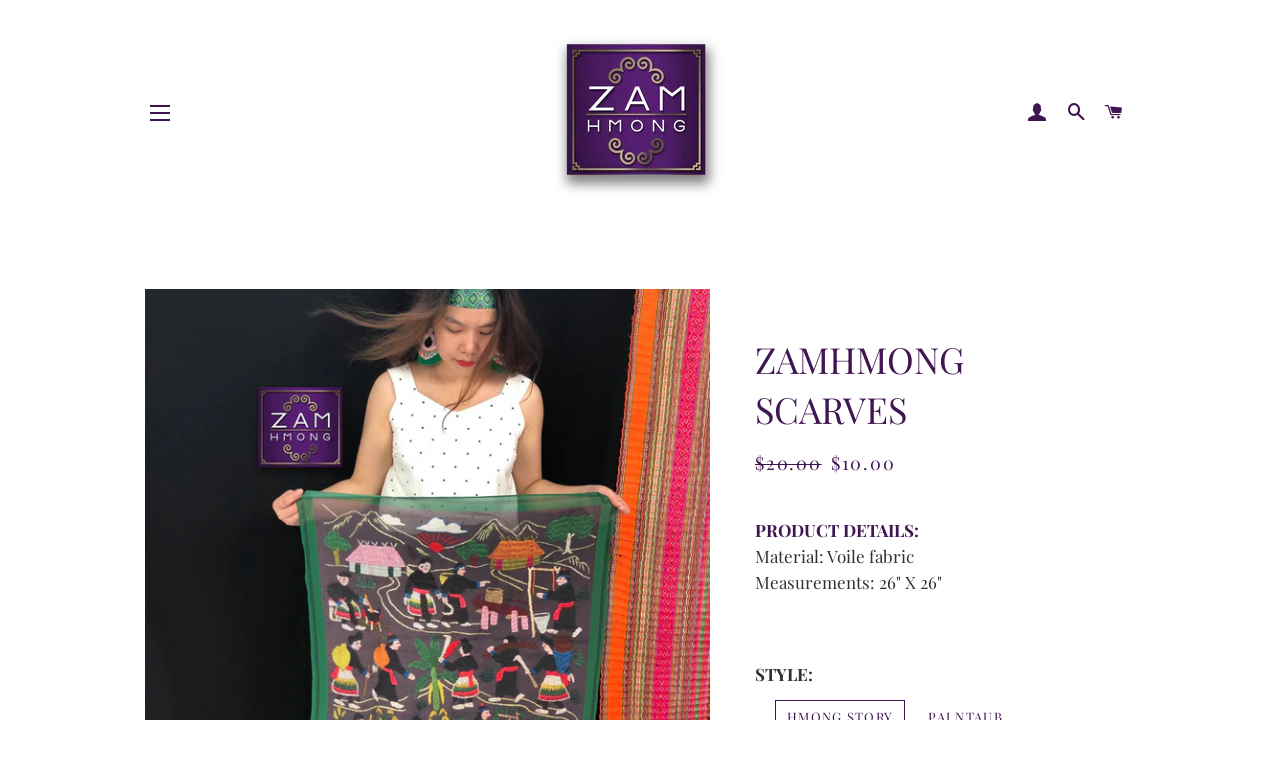

--- FILE ---
content_type: text/html; charset=utf-8
request_url: https://zamhmong.com/products/zamhmong-scarfs
body_size: 29007
content:
<!doctype html>
<html class="no-js" lang="en">
<head>

  <!-- Basic page needs ================================================== -->
  <meta charset="utf-8">
  <meta http-equiv="X-UA-Compatible" content="IE=edge,chrome=1">

  
    <link rel="shortcut icon" href="//zamhmong.com/cdn/shop/files/zamhmong_logo_32x32.png?v=1613524574" type="image/png" />
  

  <!-- Title and description ================================================== -->
  <title>
  ZamHmong Scarves &ndash; ZamHmong LLC
  </title>

  
  <meta name="description" content="Material: Voile fabricMeasurements: 26&quot; X 26&quot;  ">
  

  <!-- Helpers ================================================== -->
  <!-- /snippets/social-meta-tags.liquid -->




<meta property="og:site_name" content="ZamHmong LLC">
<meta property="og:url" content="https://zamhmong.com/products/zamhmong-scarfs">
<meta property="og:title" content="ZamHmong Scarves">
<meta property="og:type" content="product">
<meta property="og:description" content="Material: Voile fabricMeasurements: 26&quot; X 26&quot;  ">

  <meta property="og:price:amount" content="10.00">
  <meta property="og:price:currency" content="USD">

<meta property="og:image" content="http://zamhmong.com/cdn/shop/products/1_1200x1200.jpg?v=1608248814"><meta property="og:image" content="http://zamhmong.com/cdn/shop/products/zamhmongscarf10_1200x1200.jpg?v=1608248814"><meta property="og:image" content="http://zamhmong.com/cdn/shop/products/3_1200x1200.jpg?v=1608248814">
<meta property="og:image:secure_url" content="https://zamhmong.com/cdn/shop/products/1_1200x1200.jpg?v=1608248814"><meta property="og:image:secure_url" content="https://zamhmong.com/cdn/shop/products/zamhmongscarf10_1200x1200.jpg?v=1608248814"><meta property="og:image:secure_url" content="https://zamhmong.com/cdn/shop/products/3_1200x1200.jpg?v=1608248814">


<meta name="twitter:card" content="summary_large_image">
<meta name="twitter:title" content="ZamHmong Scarves">
<meta name="twitter:description" content="Material: Voile fabricMeasurements: 26&quot; X 26&quot;  ">

  <link rel="canonical" href="https://zamhmong.com/products/zamhmong-scarfs">
  <meta name="viewport" content="width=device-width,initial-scale=1,shrink-to-fit=no">
  <meta name="theme-color" content="#401652">

  <!-- CSS ================================================== -->
  <link href="//zamhmong.com/cdn/shop/t/11/assets/timber.scss.css?v=82371582516912336631759332893" rel="stylesheet" type="text/css" media="all" />
  <link href="//zamhmong.com/cdn/shop/t/11/assets/theme.scss.css?v=89297712482805665911759332893" rel="stylesheet" type="text/css" media="all" />

  <!-- Sections ================================================== -->
  <script>
    window.theme = window.theme || {};
    theme.strings = {
      zoomClose: "Close (Esc)",
      zoomPrev: "Previous (Left arrow key)",
      zoomNext: "Next (Right arrow key)",
      moneyFormat: "${{amount}}",
      addressError: "Error looking up that address",
      addressNoResults: "No results for that address",
      addressQueryLimit: "You have exceeded the Google API usage limit. Consider upgrading to a \u003ca href=\"https:\/\/developers.google.com\/maps\/premium\/usage-limits\"\u003ePremium Plan\u003c\/a\u003e.",
      authError: "There was a problem authenticating your Google Maps account.",
      cartEmpty: "Your cart is currently empty.",
      cartCookie: "Enable cookies to use the shopping cart",
      cartSavings: "You're saving [savings]"
    };
    theme.settings = {
      cartType: "drawer",
      gridType: "collage"
    };
  </script>

  <script src="//zamhmong.com/cdn/shop/t/11/assets/jquery-2.2.3.min.js?v=58211863146907186831646758814" type="text/javascript"></script>

  <script src="//zamhmong.com/cdn/shop/t/11/assets/lazysizes.min.js?v=155223123402716617051646758815" async="async"></script>

  <script src="//zamhmong.com/cdn/shop/t/11/assets/theme.js?v=119779978419467343641646758834" defer="defer"></script>

  <!-- Header hook for plugins ================================================== -->
  <script>window.performance && window.performance.mark && window.performance.mark('shopify.content_for_header.start');</script><meta name="facebook-domain-verification" content="ysvebh6jtb2y21u4fqc4hujzjlcwo2">
<meta id="shopify-digital-wallet" name="shopify-digital-wallet" content="/26802028589/digital_wallets/dialog">
<meta name="shopify-checkout-api-token" content="26b5058023343752e24aab13821b2dd4">
<meta id="in-context-paypal-metadata" data-shop-id="26802028589" data-venmo-supported="false" data-environment="production" data-locale="en_US" data-paypal-v4="true" data-currency="USD">
<link rel="alternate" type="application/json+oembed" href="https://zamhmong.com/products/zamhmong-scarfs.oembed">
<script async="async" src="/checkouts/internal/preloads.js?locale=en-US"></script>
<link rel="preconnect" href="https://shop.app" crossorigin="anonymous">
<script async="async" src="https://shop.app/checkouts/internal/preloads.js?locale=en-US&shop_id=26802028589" crossorigin="anonymous"></script>
<script id="apple-pay-shop-capabilities" type="application/json">{"shopId":26802028589,"countryCode":"US","currencyCode":"USD","merchantCapabilities":["supports3DS"],"merchantId":"gid:\/\/shopify\/Shop\/26802028589","merchantName":"ZamHmong LLC","requiredBillingContactFields":["postalAddress","email"],"requiredShippingContactFields":["postalAddress","email"],"shippingType":"shipping","supportedNetworks":["visa","masterCard","amex","discover","elo","jcb"],"total":{"type":"pending","label":"ZamHmong LLC","amount":"1.00"},"shopifyPaymentsEnabled":true,"supportsSubscriptions":true}</script>
<script id="shopify-features" type="application/json">{"accessToken":"26b5058023343752e24aab13821b2dd4","betas":["rich-media-storefront-analytics"],"domain":"zamhmong.com","predictiveSearch":true,"shopId":26802028589,"locale":"en"}</script>
<script>var Shopify = Shopify || {};
Shopify.shop = "zamhmong-llc.myshopify.com";
Shopify.locale = "en";
Shopify.currency = {"active":"USD","rate":"1.0"};
Shopify.country = "US";
Shopify.theme = {"name":"Copy of Copy of Julie's\/Doua theme with Install...","id":129380384926,"schema_name":"Brooklyn","schema_version":"14.1.5","theme_store_id":730,"role":"main"};
Shopify.theme.handle = "null";
Shopify.theme.style = {"id":null,"handle":null};
Shopify.cdnHost = "zamhmong.com/cdn";
Shopify.routes = Shopify.routes || {};
Shopify.routes.root = "/";</script>
<script type="module">!function(o){(o.Shopify=o.Shopify||{}).modules=!0}(window);</script>
<script>!function(o){function n(){var o=[];function n(){o.push(Array.prototype.slice.apply(arguments))}return n.q=o,n}var t=o.Shopify=o.Shopify||{};t.loadFeatures=n(),t.autoloadFeatures=n()}(window);</script>
<script>
  window.ShopifyPay = window.ShopifyPay || {};
  window.ShopifyPay.apiHost = "shop.app\/pay";
  window.ShopifyPay.redirectState = null;
</script>
<script id="shop-js-analytics" type="application/json">{"pageType":"product"}</script>
<script defer="defer" async type="module" src="//zamhmong.com/cdn/shopifycloud/shop-js/modules/v2/client.init-shop-cart-sync_BdyHc3Nr.en.esm.js"></script>
<script defer="defer" async type="module" src="//zamhmong.com/cdn/shopifycloud/shop-js/modules/v2/chunk.common_Daul8nwZ.esm.js"></script>
<script type="module">
  await import("//zamhmong.com/cdn/shopifycloud/shop-js/modules/v2/client.init-shop-cart-sync_BdyHc3Nr.en.esm.js");
await import("//zamhmong.com/cdn/shopifycloud/shop-js/modules/v2/chunk.common_Daul8nwZ.esm.js");

  window.Shopify.SignInWithShop?.initShopCartSync?.({"fedCMEnabled":true,"windoidEnabled":true});

</script>
<script defer="defer" async type="module" src="//zamhmong.com/cdn/shopifycloud/shop-js/modules/v2/client.payment-terms_MV4M3zvL.en.esm.js"></script>
<script defer="defer" async type="module" src="//zamhmong.com/cdn/shopifycloud/shop-js/modules/v2/chunk.common_Daul8nwZ.esm.js"></script>
<script defer="defer" async type="module" src="//zamhmong.com/cdn/shopifycloud/shop-js/modules/v2/chunk.modal_CQq8HTM6.esm.js"></script>
<script type="module">
  await import("//zamhmong.com/cdn/shopifycloud/shop-js/modules/v2/client.payment-terms_MV4M3zvL.en.esm.js");
await import("//zamhmong.com/cdn/shopifycloud/shop-js/modules/v2/chunk.common_Daul8nwZ.esm.js");
await import("//zamhmong.com/cdn/shopifycloud/shop-js/modules/v2/chunk.modal_CQq8HTM6.esm.js");

  
</script>
<script>
  window.Shopify = window.Shopify || {};
  if (!window.Shopify.featureAssets) window.Shopify.featureAssets = {};
  window.Shopify.featureAssets['shop-js'] = {"shop-cart-sync":["modules/v2/client.shop-cart-sync_QYOiDySF.en.esm.js","modules/v2/chunk.common_Daul8nwZ.esm.js"],"init-fed-cm":["modules/v2/client.init-fed-cm_DchLp9rc.en.esm.js","modules/v2/chunk.common_Daul8nwZ.esm.js"],"shop-button":["modules/v2/client.shop-button_OV7bAJc5.en.esm.js","modules/v2/chunk.common_Daul8nwZ.esm.js"],"init-windoid":["modules/v2/client.init-windoid_DwxFKQ8e.en.esm.js","modules/v2/chunk.common_Daul8nwZ.esm.js"],"shop-cash-offers":["modules/v2/client.shop-cash-offers_DWtL6Bq3.en.esm.js","modules/v2/chunk.common_Daul8nwZ.esm.js","modules/v2/chunk.modal_CQq8HTM6.esm.js"],"shop-toast-manager":["modules/v2/client.shop-toast-manager_CX9r1SjA.en.esm.js","modules/v2/chunk.common_Daul8nwZ.esm.js"],"init-shop-email-lookup-coordinator":["modules/v2/client.init-shop-email-lookup-coordinator_UhKnw74l.en.esm.js","modules/v2/chunk.common_Daul8nwZ.esm.js"],"pay-button":["modules/v2/client.pay-button_DzxNnLDY.en.esm.js","modules/v2/chunk.common_Daul8nwZ.esm.js"],"avatar":["modules/v2/client.avatar_BTnouDA3.en.esm.js"],"init-shop-cart-sync":["modules/v2/client.init-shop-cart-sync_BdyHc3Nr.en.esm.js","modules/v2/chunk.common_Daul8nwZ.esm.js"],"shop-login-button":["modules/v2/client.shop-login-button_D8B466_1.en.esm.js","modules/v2/chunk.common_Daul8nwZ.esm.js","modules/v2/chunk.modal_CQq8HTM6.esm.js"],"init-customer-accounts-sign-up":["modules/v2/client.init-customer-accounts-sign-up_C8fpPm4i.en.esm.js","modules/v2/client.shop-login-button_D8B466_1.en.esm.js","modules/v2/chunk.common_Daul8nwZ.esm.js","modules/v2/chunk.modal_CQq8HTM6.esm.js"],"init-shop-for-new-customer-accounts":["modules/v2/client.init-shop-for-new-customer-accounts_CVTO0Ztu.en.esm.js","modules/v2/client.shop-login-button_D8B466_1.en.esm.js","modules/v2/chunk.common_Daul8nwZ.esm.js","modules/v2/chunk.modal_CQq8HTM6.esm.js"],"init-customer-accounts":["modules/v2/client.init-customer-accounts_dRgKMfrE.en.esm.js","modules/v2/client.shop-login-button_D8B466_1.en.esm.js","modules/v2/chunk.common_Daul8nwZ.esm.js","modules/v2/chunk.modal_CQq8HTM6.esm.js"],"shop-follow-button":["modules/v2/client.shop-follow-button_CkZpjEct.en.esm.js","modules/v2/chunk.common_Daul8nwZ.esm.js","modules/v2/chunk.modal_CQq8HTM6.esm.js"],"lead-capture":["modules/v2/client.lead-capture_BntHBhfp.en.esm.js","modules/v2/chunk.common_Daul8nwZ.esm.js","modules/v2/chunk.modal_CQq8HTM6.esm.js"],"checkout-modal":["modules/v2/client.checkout-modal_CfxcYbTm.en.esm.js","modules/v2/chunk.common_Daul8nwZ.esm.js","modules/v2/chunk.modal_CQq8HTM6.esm.js"],"shop-login":["modules/v2/client.shop-login_Da4GZ2H6.en.esm.js","modules/v2/chunk.common_Daul8nwZ.esm.js","modules/v2/chunk.modal_CQq8HTM6.esm.js"],"payment-terms":["modules/v2/client.payment-terms_MV4M3zvL.en.esm.js","modules/v2/chunk.common_Daul8nwZ.esm.js","modules/v2/chunk.modal_CQq8HTM6.esm.js"]};
</script>
<script id="__st">var __st={"a":26802028589,"offset":-28800,"reqid":"b660936d-99eb-422a-8325-26537b978969-1769016311","pageurl":"zamhmong.com\/products\/zamhmong-scarfs","u":"617633530bb4","p":"product","rtyp":"product","rid":5443473801374};</script>
<script>window.ShopifyPaypalV4VisibilityTracking = true;</script>
<script id="captcha-bootstrap">!function(){'use strict';const t='contact',e='account',n='new_comment',o=[[t,t],['blogs',n],['comments',n],[t,'customer']],c=[[e,'customer_login'],[e,'guest_login'],[e,'recover_customer_password'],[e,'create_customer']],r=t=>t.map((([t,e])=>`form[action*='/${t}']:not([data-nocaptcha='true']) input[name='form_type'][value='${e}']`)).join(','),a=t=>()=>t?[...document.querySelectorAll(t)].map((t=>t.form)):[];function s(){const t=[...o],e=r(t);return a(e)}const i='password',u='form_key',d=['recaptcha-v3-token','g-recaptcha-response','h-captcha-response',i],f=()=>{try{return window.sessionStorage}catch{return}},m='__shopify_v',_=t=>t.elements[u];function p(t,e,n=!1){try{const o=window.sessionStorage,c=JSON.parse(o.getItem(e)),{data:r}=function(t){const{data:e,action:n}=t;return t[m]||n?{data:e,action:n}:{data:t,action:n}}(c);for(const[e,n]of Object.entries(r))t.elements[e]&&(t.elements[e].value=n);n&&o.removeItem(e)}catch(o){console.error('form repopulation failed',{error:o})}}const l='form_type',E='cptcha';function T(t){t.dataset[E]=!0}const w=window,h=w.document,L='Shopify',v='ce_forms',y='captcha';let A=!1;((t,e)=>{const n=(g='f06e6c50-85a8-45c8-87d0-21a2b65856fe',I='https://cdn.shopify.com/shopifycloud/storefront-forms-hcaptcha/ce_storefront_forms_captcha_hcaptcha.v1.5.2.iife.js',D={infoText:'Protected by hCaptcha',privacyText:'Privacy',termsText:'Terms'},(t,e,n)=>{const o=w[L][v],c=o.bindForm;if(c)return c(t,g,e,D).then(n);var r;o.q.push([[t,g,e,D],n]),r=I,A||(h.body.append(Object.assign(h.createElement('script'),{id:'captcha-provider',async:!0,src:r})),A=!0)});var g,I,D;w[L]=w[L]||{},w[L][v]=w[L][v]||{},w[L][v].q=[],w[L][y]=w[L][y]||{},w[L][y].protect=function(t,e){n(t,void 0,e),T(t)},Object.freeze(w[L][y]),function(t,e,n,w,h,L){const[v,y,A,g]=function(t,e,n){const i=e?o:[],u=t?c:[],d=[...i,...u],f=r(d),m=r(i),_=r(d.filter((([t,e])=>n.includes(e))));return[a(f),a(m),a(_),s()]}(w,h,L),I=t=>{const e=t.target;return e instanceof HTMLFormElement?e:e&&e.form},D=t=>v().includes(t);t.addEventListener('submit',(t=>{const e=I(t);if(!e)return;const n=D(e)&&!e.dataset.hcaptchaBound&&!e.dataset.recaptchaBound,o=_(e),c=g().includes(e)&&(!o||!o.value);(n||c)&&t.preventDefault(),c&&!n&&(function(t){try{if(!f())return;!function(t){const e=f();if(!e)return;const n=_(t);if(!n)return;const o=n.value;o&&e.removeItem(o)}(t);const e=Array.from(Array(32),(()=>Math.random().toString(36)[2])).join('');!function(t,e){_(t)||t.append(Object.assign(document.createElement('input'),{type:'hidden',name:u})),t.elements[u].value=e}(t,e),function(t,e){const n=f();if(!n)return;const o=[...t.querySelectorAll(`input[type='${i}']`)].map((({name:t})=>t)),c=[...d,...o],r={};for(const[a,s]of new FormData(t).entries())c.includes(a)||(r[a]=s);n.setItem(e,JSON.stringify({[m]:1,action:t.action,data:r}))}(t,e)}catch(e){console.error('failed to persist form',e)}}(e),e.submit())}));const S=(t,e)=>{t&&!t.dataset[E]&&(n(t,e.some((e=>e===t))),T(t))};for(const o of['focusin','change'])t.addEventListener(o,(t=>{const e=I(t);D(e)&&S(e,y())}));const B=e.get('form_key'),M=e.get(l),P=B&&M;t.addEventListener('DOMContentLoaded',(()=>{const t=y();if(P)for(const e of t)e.elements[l].value===M&&p(e,B);[...new Set([...A(),...v().filter((t=>'true'===t.dataset.shopifyCaptcha))])].forEach((e=>S(e,t)))}))}(h,new URLSearchParams(w.location.search),n,t,e,['guest_login'])})(!0,!0)}();</script>
<script integrity="sha256-4kQ18oKyAcykRKYeNunJcIwy7WH5gtpwJnB7kiuLZ1E=" data-source-attribution="shopify.loadfeatures" defer="defer" src="//zamhmong.com/cdn/shopifycloud/storefront/assets/storefront/load_feature-a0a9edcb.js" crossorigin="anonymous"></script>
<script crossorigin="anonymous" defer="defer" src="//zamhmong.com/cdn/shopifycloud/storefront/assets/shopify_pay/storefront-65b4c6d7.js?v=20250812"></script>
<script data-source-attribution="shopify.dynamic_checkout.dynamic.init">var Shopify=Shopify||{};Shopify.PaymentButton=Shopify.PaymentButton||{isStorefrontPortableWallets:!0,init:function(){window.Shopify.PaymentButton.init=function(){};var t=document.createElement("script");t.src="https://zamhmong.com/cdn/shopifycloud/portable-wallets/latest/portable-wallets.en.js",t.type="module",document.head.appendChild(t)}};
</script>
<script data-source-attribution="shopify.dynamic_checkout.buyer_consent">
  function portableWalletsHideBuyerConsent(e){var t=document.getElementById("shopify-buyer-consent"),n=document.getElementById("shopify-subscription-policy-button");t&&n&&(t.classList.add("hidden"),t.setAttribute("aria-hidden","true"),n.removeEventListener("click",e))}function portableWalletsShowBuyerConsent(e){var t=document.getElementById("shopify-buyer-consent"),n=document.getElementById("shopify-subscription-policy-button");t&&n&&(t.classList.remove("hidden"),t.removeAttribute("aria-hidden"),n.addEventListener("click",e))}window.Shopify?.PaymentButton&&(window.Shopify.PaymentButton.hideBuyerConsent=portableWalletsHideBuyerConsent,window.Shopify.PaymentButton.showBuyerConsent=portableWalletsShowBuyerConsent);
</script>
<script>
  function portableWalletsCleanup(e){e&&e.src&&console.error("Failed to load portable wallets script "+e.src);var t=document.querySelectorAll("shopify-accelerated-checkout .shopify-payment-button__skeleton, shopify-accelerated-checkout-cart .wallet-cart-button__skeleton"),e=document.getElementById("shopify-buyer-consent");for(let e=0;e<t.length;e++)t[e].remove();e&&e.remove()}function portableWalletsNotLoadedAsModule(e){e instanceof ErrorEvent&&"string"==typeof e.message&&e.message.includes("import.meta")&&"string"==typeof e.filename&&e.filename.includes("portable-wallets")&&(window.removeEventListener("error",portableWalletsNotLoadedAsModule),window.Shopify.PaymentButton.failedToLoad=e,"loading"===document.readyState?document.addEventListener("DOMContentLoaded",window.Shopify.PaymentButton.init):window.Shopify.PaymentButton.init())}window.addEventListener("error",portableWalletsNotLoadedAsModule);
</script>

<script type="module" src="https://zamhmong.com/cdn/shopifycloud/portable-wallets/latest/portable-wallets.en.js" onError="portableWalletsCleanup(this)" crossorigin="anonymous"></script>
<script nomodule>
  document.addEventListener("DOMContentLoaded", portableWalletsCleanup);
</script>

<link id="shopify-accelerated-checkout-styles" rel="stylesheet" media="screen" href="https://zamhmong.com/cdn/shopifycloud/portable-wallets/latest/accelerated-checkout-backwards-compat.css" crossorigin="anonymous">
<style id="shopify-accelerated-checkout-cart">
        #shopify-buyer-consent {
  margin-top: 1em;
  display: inline-block;
  width: 100%;
}

#shopify-buyer-consent.hidden {
  display: none;
}

#shopify-subscription-policy-button {
  background: none;
  border: none;
  padding: 0;
  text-decoration: underline;
  font-size: inherit;
  cursor: pointer;
}

#shopify-subscription-policy-button::before {
  box-shadow: none;
}

      </style>

<script>window.performance && window.performance.mark && window.performance.mark('shopify.content_for_header.end');</script>

  <script src="//zamhmong.com/cdn/shop/t/11/assets/modernizr.min.js?v=21391054748206432451646758815" type="text/javascript"></script>

  
  

<link href="https://monorail-edge.shopifysvc.com" rel="dns-prefetch">
<script>(function(){if ("sendBeacon" in navigator && "performance" in window) {try {var session_token_from_headers = performance.getEntriesByType('navigation')[0].serverTiming.find(x => x.name == '_s').description;} catch {var session_token_from_headers = undefined;}var session_cookie_matches = document.cookie.match(/_shopify_s=([^;]*)/);var session_token_from_cookie = session_cookie_matches && session_cookie_matches.length === 2 ? session_cookie_matches[1] : "";var session_token = session_token_from_headers || session_token_from_cookie || "";function handle_abandonment_event(e) {var entries = performance.getEntries().filter(function(entry) {return /monorail-edge.shopifysvc.com/.test(entry.name);});if (!window.abandonment_tracked && entries.length === 0) {window.abandonment_tracked = true;var currentMs = Date.now();var navigation_start = performance.timing.navigationStart;var payload = {shop_id: 26802028589,url: window.location.href,navigation_start,duration: currentMs - navigation_start,session_token,page_type: "product"};window.navigator.sendBeacon("https://monorail-edge.shopifysvc.com/v1/produce", JSON.stringify({schema_id: "online_store_buyer_site_abandonment/1.1",payload: payload,metadata: {event_created_at_ms: currentMs,event_sent_at_ms: currentMs}}));}}window.addEventListener('pagehide', handle_abandonment_event);}}());</script>
<script id="web-pixels-manager-setup">(function e(e,d,r,n,o){if(void 0===o&&(o={}),!Boolean(null===(a=null===(i=window.Shopify)||void 0===i?void 0:i.analytics)||void 0===a?void 0:a.replayQueue)){var i,a;window.Shopify=window.Shopify||{};var t=window.Shopify;t.analytics=t.analytics||{};var s=t.analytics;s.replayQueue=[],s.publish=function(e,d,r){return s.replayQueue.push([e,d,r]),!0};try{self.performance.mark("wpm:start")}catch(e){}var l=function(){var e={modern:/Edge?\/(1{2}[4-9]|1[2-9]\d|[2-9]\d{2}|\d{4,})\.\d+(\.\d+|)|Firefox\/(1{2}[4-9]|1[2-9]\d|[2-9]\d{2}|\d{4,})\.\d+(\.\d+|)|Chrom(ium|e)\/(9{2}|\d{3,})\.\d+(\.\d+|)|(Maci|X1{2}).+ Version\/(15\.\d+|(1[6-9]|[2-9]\d|\d{3,})\.\d+)([,.]\d+|)( \(\w+\)|)( Mobile\/\w+|) Safari\/|Chrome.+OPR\/(9{2}|\d{3,})\.\d+\.\d+|(CPU[ +]OS|iPhone[ +]OS|CPU[ +]iPhone|CPU IPhone OS|CPU iPad OS)[ +]+(15[._]\d+|(1[6-9]|[2-9]\d|\d{3,})[._]\d+)([._]\d+|)|Android:?[ /-](13[3-9]|1[4-9]\d|[2-9]\d{2}|\d{4,})(\.\d+|)(\.\d+|)|Android.+Firefox\/(13[5-9]|1[4-9]\d|[2-9]\d{2}|\d{4,})\.\d+(\.\d+|)|Android.+Chrom(ium|e)\/(13[3-9]|1[4-9]\d|[2-9]\d{2}|\d{4,})\.\d+(\.\d+|)|SamsungBrowser\/([2-9]\d|\d{3,})\.\d+/,legacy:/Edge?\/(1[6-9]|[2-9]\d|\d{3,})\.\d+(\.\d+|)|Firefox\/(5[4-9]|[6-9]\d|\d{3,})\.\d+(\.\d+|)|Chrom(ium|e)\/(5[1-9]|[6-9]\d|\d{3,})\.\d+(\.\d+|)([\d.]+$|.*Safari\/(?![\d.]+ Edge\/[\d.]+$))|(Maci|X1{2}).+ Version\/(10\.\d+|(1[1-9]|[2-9]\d|\d{3,})\.\d+)([,.]\d+|)( \(\w+\)|)( Mobile\/\w+|) Safari\/|Chrome.+OPR\/(3[89]|[4-9]\d|\d{3,})\.\d+\.\d+|(CPU[ +]OS|iPhone[ +]OS|CPU[ +]iPhone|CPU IPhone OS|CPU iPad OS)[ +]+(10[._]\d+|(1[1-9]|[2-9]\d|\d{3,})[._]\d+)([._]\d+|)|Android:?[ /-](13[3-9]|1[4-9]\d|[2-9]\d{2}|\d{4,})(\.\d+|)(\.\d+|)|Mobile Safari.+OPR\/([89]\d|\d{3,})\.\d+\.\d+|Android.+Firefox\/(13[5-9]|1[4-9]\d|[2-9]\d{2}|\d{4,})\.\d+(\.\d+|)|Android.+Chrom(ium|e)\/(13[3-9]|1[4-9]\d|[2-9]\d{2}|\d{4,})\.\d+(\.\d+|)|Android.+(UC? ?Browser|UCWEB|U3)[ /]?(15\.([5-9]|\d{2,})|(1[6-9]|[2-9]\d|\d{3,})\.\d+)\.\d+|SamsungBrowser\/(5\.\d+|([6-9]|\d{2,})\.\d+)|Android.+MQ{2}Browser\/(14(\.(9|\d{2,})|)|(1[5-9]|[2-9]\d|\d{3,})(\.\d+|))(\.\d+|)|K[Aa][Ii]OS\/(3\.\d+|([4-9]|\d{2,})\.\d+)(\.\d+|)/},d=e.modern,r=e.legacy,n=navigator.userAgent;return n.match(d)?"modern":n.match(r)?"legacy":"unknown"}(),u="modern"===l?"modern":"legacy",c=(null!=n?n:{modern:"",legacy:""})[u],f=function(e){return[e.baseUrl,"/wpm","/b",e.hashVersion,"modern"===e.buildTarget?"m":"l",".js"].join("")}({baseUrl:d,hashVersion:r,buildTarget:u}),m=function(e){var d=e.version,r=e.bundleTarget,n=e.surface,o=e.pageUrl,i=e.monorailEndpoint;return{emit:function(e){var a=e.status,t=e.errorMsg,s=(new Date).getTime(),l=JSON.stringify({metadata:{event_sent_at_ms:s},events:[{schema_id:"web_pixels_manager_load/3.1",payload:{version:d,bundle_target:r,page_url:o,status:a,surface:n,error_msg:t},metadata:{event_created_at_ms:s}}]});if(!i)return console&&console.warn&&console.warn("[Web Pixels Manager] No Monorail endpoint provided, skipping logging."),!1;try{return self.navigator.sendBeacon.bind(self.navigator)(i,l)}catch(e){}var u=new XMLHttpRequest;try{return u.open("POST",i,!0),u.setRequestHeader("Content-Type","text/plain"),u.send(l),!0}catch(e){return console&&console.warn&&console.warn("[Web Pixels Manager] Got an unhandled error while logging to Monorail."),!1}}}}({version:r,bundleTarget:l,surface:e.surface,pageUrl:self.location.href,monorailEndpoint:e.monorailEndpoint});try{o.browserTarget=l,function(e){var d=e.src,r=e.async,n=void 0===r||r,o=e.onload,i=e.onerror,a=e.sri,t=e.scriptDataAttributes,s=void 0===t?{}:t,l=document.createElement("script"),u=document.querySelector("head"),c=document.querySelector("body");if(l.async=n,l.src=d,a&&(l.integrity=a,l.crossOrigin="anonymous"),s)for(var f in s)if(Object.prototype.hasOwnProperty.call(s,f))try{l.dataset[f]=s[f]}catch(e){}if(o&&l.addEventListener("load",o),i&&l.addEventListener("error",i),u)u.appendChild(l);else{if(!c)throw new Error("Did not find a head or body element to append the script");c.appendChild(l)}}({src:f,async:!0,onload:function(){if(!function(){var e,d;return Boolean(null===(d=null===(e=window.Shopify)||void 0===e?void 0:e.analytics)||void 0===d?void 0:d.initialized)}()){var d=window.webPixelsManager.init(e)||void 0;if(d){var r=window.Shopify.analytics;r.replayQueue.forEach((function(e){var r=e[0],n=e[1],o=e[2];d.publishCustomEvent(r,n,o)})),r.replayQueue=[],r.publish=d.publishCustomEvent,r.visitor=d.visitor,r.initialized=!0}}},onerror:function(){return m.emit({status:"failed",errorMsg:"".concat(f," has failed to load")})},sri:function(e){var d=/^sha384-[A-Za-z0-9+/=]+$/;return"string"==typeof e&&d.test(e)}(c)?c:"",scriptDataAttributes:o}),m.emit({status:"loading"})}catch(e){m.emit({status:"failed",errorMsg:(null==e?void 0:e.message)||"Unknown error"})}}})({shopId: 26802028589,storefrontBaseUrl: "https://zamhmong.com",extensionsBaseUrl: "https://extensions.shopifycdn.com/cdn/shopifycloud/web-pixels-manager",monorailEndpoint: "https://monorail-edge.shopifysvc.com/unstable/produce_batch",surface: "storefront-renderer",enabledBetaFlags: ["2dca8a86"],webPixelsConfigList: [{"id":"161939614","configuration":"{\"pixel_id\":\"463960767939220\",\"pixel_type\":\"facebook_pixel\",\"metaapp_system_user_token\":\"-\"}","eventPayloadVersion":"v1","runtimeContext":"OPEN","scriptVersion":"ca16bc87fe92b6042fbaa3acc2fbdaa6","type":"APP","apiClientId":2329312,"privacyPurposes":["ANALYTICS","MARKETING","SALE_OF_DATA"],"dataSharingAdjustments":{"protectedCustomerApprovalScopes":["read_customer_address","read_customer_email","read_customer_name","read_customer_personal_data","read_customer_phone"]}},{"id":"shopify-app-pixel","configuration":"{}","eventPayloadVersion":"v1","runtimeContext":"STRICT","scriptVersion":"0450","apiClientId":"shopify-pixel","type":"APP","privacyPurposes":["ANALYTICS","MARKETING"]},{"id":"shopify-custom-pixel","eventPayloadVersion":"v1","runtimeContext":"LAX","scriptVersion":"0450","apiClientId":"shopify-pixel","type":"CUSTOM","privacyPurposes":["ANALYTICS","MARKETING"]}],isMerchantRequest: false,initData: {"shop":{"name":"ZamHmong LLC","paymentSettings":{"currencyCode":"USD"},"myshopifyDomain":"zamhmong-llc.myshopify.com","countryCode":"US","storefrontUrl":"https:\/\/zamhmong.com"},"customer":null,"cart":null,"checkout":null,"productVariants":[{"price":{"amount":10.0,"currencyCode":"USD"},"product":{"title":"ZamHmong Scarves","vendor":"ZamHmong LLC","id":"5443473801374","untranslatedTitle":"ZamHmong Scarves","url":"\/products\/zamhmong-scarfs","type":"ZamHmong Scarfs"},"id":"35103380537502","image":{"src":"\/\/zamhmong.com\/cdn\/shop\/products\/zamhmongscarf6.jpg?v=1608248814"},"sku":"zam1001","title":"Hmong Story","untranslatedTitle":"Hmong Story"},{"price":{"amount":10.0,"currencyCode":"USD"},"product":{"title":"ZamHmong Scarves","vendor":"ZamHmong LLC","id":"5443473801374","untranslatedTitle":"ZamHmong Scarves","url":"\/products\/zamhmong-scarfs","type":"ZamHmong Scarfs"},"id":"35103380668574","image":{"src":"\/\/zamhmong.com\/cdn\/shop\/products\/zamhmongscarf10.jpg?v=1608248814"},"sku":"zam1005","title":"PaJ ntaub","untranslatedTitle":"PaJ ntaub"},{"price":{"amount":10.0,"currencyCode":"USD"},"product":{"title":"ZamHmong Scarves","vendor":"ZamHmong LLC","id":"5443473801374","untranslatedTitle":"ZamHmong Scarves","url":"\/products\/zamhmong-scarfs","type":"ZamHmong Scarfs"},"id":"35103380701342","image":{"src":"\/\/zamhmong.com\/cdn\/shop\/products\/zamhmongscarf9.jpg?v=1608248814"},"sku":"zam1006","title":"Batik Dark blue","untranslatedTitle":"Batik Dark blue"},{"price":{"amount":10.0,"currencyCode":"USD"},"product":{"title":"ZamHmong Scarves","vendor":"ZamHmong LLC","id":"5443473801374","untranslatedTitle":"ZamHmong Scarves","url":"\/products\/zamhmong-scarfs","type":"ZamHmong Scarfs"},"id":"35103380603038","image":{"src":"\/\/zamhmong.com\/cdn\/shop\/products\/zamhmongscarf2.jpg?v=1608248814"},"sku":"zam1003","title":"Yellow","untranslatedTitle":"Yellow"},{"price":{"amount":10.0,"currencyCode":"USD"},"product":{"title":"ZamHmong Scarves","vendor":"ZamHmong LLC","id":"5443473801374","untranslatedTitle":"ZamHmong Scarves","url":"\/products\/zamhmong-scarfs","type":"ZamHmong Scarfs"},"id":"35103380635806","image":{"src":"\/\/zamhmong.com\/cdn\/shop\/products\/zamhmongscarf_49b7a773-0f88-45ae-96db-9bffc147d7e4.jpg?v=1608248814"},"sku":"zam1004","title":"White+Blue","untranslatedTitle":"White+Blue"},{"price":{"amount":10.0,"currencyCode":"USD"},"product":{"title":"ZamHmong Scarves","vendor":"ZamHmong LLC","id":"5443473801374","untranslatedTitle":"ZamHmong Scarves","url":"\/products\/zamhmong-scarfs","type":"ZamHmong Scarfs"},"id":"35103448039582","image":{"src":"\/\/zamhmong.com\/cdn\/shop\/products\/zamhmongscarf13.jpg?v=1608248814"},"sku":"","title":"Red+Blue","untranslatedTitle":"Red+Blue"},{"price":{"amount":20.0,"currencyCode":"USD"},"product":{"title":"ZamHmong Scarves","vendor":"ZamHmong LLC","id":"5443473801374","untranslatedTitle":"ZamHmong Scarves","url":"\/products\/zamhmong-scarfs","type":"ZamHmong Scarfs"},"id":"35424840155294","image":{"src":"\/\/zamhmong.com\/cdn\/shop\/products\/1_1c88db24-7960-4586-b1d5-242e01a9d573.jpg?v=1608248814"},"sku":"","title":"scarf\/beach towel 1 71\" X 30\"","untranslatedTitle":"scarf\/beach towel 1 71\" X 30\""},{"price":{"amount":20.0,"currencyCode":"USD"},"product":{"title":"ZamHmong Scarves","vendor":"ZamHmong LLC","id":"5443473801374","untranslatedTitle":"ZamHmong Scarves","url":"\/products\/zamhmong-scarfs","type":"ZamHmong Scarfs"},"id":"35723672551582","image":{"src":"\/\/zamhmong.com\/cdn\/shop\/products\/3_cd134277-9860-4b4f-95a3-3469b5f0f39f.jpg?v=1608248814"},"sku":"Zam1001","title":"scarf\/beach towel  2 71\" X 30\"","untranslatedTitle":"scarf\/beach towel  2 71\" X 30\""},{"price":{"amount":20.0,"currencyCode":"USD"},"product":{"title":"ZamHmong Scarves","vendor":"ZamHmong LLC","id":"5443473801374","untranslatedTitle":"ZamHmong Scarves","url":"\/products\/zamhmong-scarfs","type":"ZamHmong Scarfs"},"id":"35424847331486","image":{"src":"\/\/zamhmong.com\/cdn\/shop\/products\/5.jpg?v=1608248814"},"sku":"","title":"scarf\/beach towel 3 71\" X 30\"","untranslatedTitle":"scarf\/beach towel 3 71\" X 30\""},{"price":{"amount":20.0,"currencyCode":"USD"},"product":{"title":"ZamHmong Scarves","vendor":"ZamHmong LLC","id":"5443473801374","untranslatedTitle":"ZamHmong Scarves","url":"\/products\/zamhmong-scarfs","type":"ZamHmong Scarfs"},"id":"35723684905118","image":{"src":"\/\/zamhmong.com\/cdn\/shop\/products\/4.jpg?v=1608248814"},"sku":"Zam1004","title":"scarf\/beach towel 4 71\" X 30\"","untranslatedTitle":"scarf\/beach towel 4 71\" X 30\""},{"price":{"amount":20.0,"currencyCode":"USD"},"product":{"title":"ZamHmong Scarves","vendor":"ZamHmong LLC","id":"5443473801374","untranslatedTitle":"ZamHmong Scarves","url":"\/products\/zamhmong-scarfs","type":"ZamHmong Scarfs"},"id":"35723771019422","image":{"src":"\/\/zamhmong.com\/cdn\/shop\/products\/6.jpg?v=1608248814"},"sku":"zam1006","title":"scarf\/beach towel 6 71\" X 30\"","untranslatedTitle":"scarf\/beach towel 6 71\" X 30\""},{"price":{"amount":20.0,"currencyCode":"USD"},"product":{"title":"ZamHmong Scarves","vendor":"ZamHmong LLC","id":"5443473801374","untranslatedTitle":"ZamHmong Scarves","url":"\/products\/zamhmong-scarfs","type":"ZamHmong Scarfs"},"id":"35424803586206","image":{"src":"\/\/zamhmong.com\/cdn\/shop\/products\/zamhmongscarf8.jpg?v=1608248814"},"sku":"","title":"scarf\/beach towel 7 71\" X 30\"","untranslatedTitle":"scarf\/beach towel 7 71\" X 30\""}],"purchasingCompany":null},},"https://zamhmong.com/cdn","fcfee988w5aeb613cpc8e4bc33m6693e112",{"modern":"","legacy":""},{"shopId":"26802028589","storefrontBaseUrl":"https:\/\/zamhmong.com","extensionBaseUrl":"https:\/\/extensions.shopifycdn.com\/cdn\/shopifycloud\/web-pixels-manager","surface":"storefront-renderer","enabledBetaFlags":"[\"2dca8a86\"]","isMerchantRequest":"false","hashVersion":"fcfee988w5aeb613cpc8e4bc33m6693e112","publish":"custom","events":"[[\"page_viewed\",{}],[\"product_viewed\",{\"productVariant\":{\"price\":{\"amount\":10.0,\"currencyCode\":\"USD\"},\"product\":{\"title\":\"ZamHmong Scarves\",\"vendor\":\"ZamHmong LLC\",\"id\":\"5443473801374\",\"untranslatedTitle\":\"ZamHmong Scarves\",\"url\":\"\/products\/zamhmong-scarfs\",\"type\":\"ZamHmong Scarfs\"},\"id\":\"35103380537502\",\"image\":{\"src\":\"\/\/zamhmong.com\/cdn\/shop\/products\/zamhmongscarf6.jpg?v=1608248814\"},\"sku\":\"zam1001\",\"title\":\"Hmong Story\",\"untranslatedTitle\":\"Hmong Story\"}}]]"});</script><script>
  window.ShopifyAnalytics = window.ShopifyAnalytics || {};
  window.ShopifyAnalytics.meta = window.ShopifyAnalytics.meta || {};
  window.ShopifyAnalytics.meta.currency = 'USD';
  var meta = {"product":{"id":5443473801374,"gid":"gid:\/\/shopify\/Product\/5443473801374","vendor":"ZamHmong LLC","type":"ZamHmong Scarfs","handle":"zamhmong-scarfs","variants":[{"id":35103380537502,"price":1000,"name":"ZamHmong Scarves - Hmong Story","public_title":"Hmong Story","sku":"zam1001"},{"id":35103380668574,"price":1000,"name":"ZamHmong Scarves - PaJ ntaub","public_title":"PaJ ntaub","sku":"zam1005"},{"id":35103380701342,"price":1000,"name":"ZamHmong Scarves - Batik Dark blue","public_title":"Batik Dark blue","sku":"zam1006"},{"id":35103380603038,"price":1000,"name":"ZamHmong Scarves - Yellow","public_title":"Yellow","sku":"zam1003"},{"id":35103380635806,"price":1000,"name":"ZamHmong Scarves - White+Blue","public_title":"White+Blue","sku":"zam1004"},{"id":35103448039582,"price":1000,"name":"ZamHmong Scarves - Red+Blue","public_title":"Red+Blue","sku":""},{"id":35424840155294,"price":2000,"name":"ZamHmong Scarves - scarf\/beach towel 1 71\" X 30\"","public_title":"scarf\/beach towel 1 71\" X 30\"","sku":""},{"id":35723672551582,"price":2000,"name":"ZamHmong Scarves - scarf\/beach towel  2 71\" X 30\"","public_title":"scarf\/beach towel  2 71\" X 30\"","sku":"Zam1001"},{"id":35424847331486,"price":2000,"name":"ZamHmong Scarves - scarf\/beach towel 3 71\" X 30\"","public_title":"scarf\/beach towel 3 71\" X 30\"","sku":""},{"id":35723684905118,"price":2000,"name":"ZamHmong Scarves - scarf\/beach towel 4 71\" X 30\"","public_title":"scarf\/beach towel 4 71\" X 30\"","sku":"Zam1004"},{"id":35723771019422,"price":2000,"name":"ZamHmong Scarves - scarf\/beach towel 6 71\" X 30\"","public_title":"scarf\/beach towel 6 71\" X 30\"","sku":"zam1006"},{"id":35424803586206,"price":2000,"name":"ZamHmong Scarves - scarf\/beach towel 7 71\" X 30\"","public_title":"scarf\/beach towel 7 71\" X 30\"","sku":""}],"remote":false},"page":{"pageType":"product","resourceType":"product","resourceId":5443473801374,"requestId":"b660936d-99eb-422a-8325-26537b978969-1769016311"}};
  for (var attr in meta) {
    window.ShopifyAnalytics.meta[attr] = meta[attr];
  }
</script>
<script class="analytics">
  (function () {
    var customDocumentWrite = function(content) {
      var jquery = null;

      if (window.jQuery) {
        jquery = window.jQuery;
      } else if (window.Checkout && window.Checkout.$) {
        jquery = window.Checkout.$;
      }

      if (jquery) {
        jquery('body').append(content);
      }
    };

    var hasLoggedConversion = function(token) {
      if (token) {
        return document.cookie.indexOf('loggedConversion=' + token) !== -1;
      }
      return false;
    }

    var setCookieIfConversion = function(token) {
      if (token) {
        var twoMonthsFromNow = new Date(Date.now());
        twoMonthsFromNow.setMonth(twoMonthsFromNow.getMonth() + 2);

        document.cookie = 'loggedConversion=' + token + '; expires=' + twoMonthsFromNow;
      }
    }

    var trekkie = window.ShopifyAnalytics.lib = window.trekkie = window.trekkie || [];
    if (trekkie.integrations) {
      return;
    }
    trekkie.methods = [
      'identify',
      'page',
      'ready',
      'track',
      'trackForm',
      'trackLink'
    ];
    trekkie.factory = function(method) {
      return function() {
        var args = Array.prototype.slice.call(arguments);
        args.unshift(method);
        trekkie.push(args);
        return trekkie;
      };
    };
    for (var i = 0; i < trekkie.methods.length; i++) {
      var key = trekkie.methods[i];
      trekkie[key] = trekkie.factory(key);
    }
    trekkie.load = function(config) {
      trekkie.config = config || {};
      trekkie.config.initialDocumentCookie = document.cookie;
      var first = document.getElementsByTagName('script')[0];
      var script = document.createElement('script');
      script.type = 'text/javascript';
      script.onerror = function(e) {
        var scriptFallback = document.createElement('script');
        scriptFallback.type = 'text/javascript';
        scriptFallback.onerror = function(error) {
                var Monorail = {
      produce: function produce(monorailDomain, schemaId, payload) {
        var currentMs = new Date().getTime();
        var event = {
          schema_id: schemaId,
          payload: payload,
          metadata: {
            event_created_at_ms: currentMs,
            event_sent_at_ms: currentMs
          }
        };
        return Monorail.sendRequest("https://" + monorailDomain + "/v1/produce", JSON.stringify(event));
      },
      sendRequest: function sendRequest(endpointUrl, payload) {
        // Try the sendBeacon API
        if (window && window.navigator && typeof window.navigator.sendBeacon === 'function' && typeof window.Blob === 'function' && !Monorail.isIos12()) {
          var blobData = new window.Blob([payload], {
            type: 'text/plain'
          });

          if (window.navigator.sendBeacon(endpointUrl, blobData)) {
            return true;
          } // sendBeacon was not successful

        } // XHR beacon

        var xhr = new XMLHttpRequest();

        try {
          xhr.open('POST', endpointUrl);
          xhr.setRequestHeader('Content-Type', 'text/plain');
          xhr.send(payload);
        } catch (e) {
          console.log(e);
        }

        return false;
      },
      isIos12: function isIos12() {
        return window.navigator.userAgent.lastIndexOf('iPhone; CPU iPhone OS 12_') !== -1 || window.navigator.userAgent.lastIndexOf('iPad; CPU OS 12_') !== -1;
      }
    };
    Monorail.produce('monorail-edge.shopifysvc.com',
      'trekkie_storefront_load_errors/1.1',
      {shop_id: 26802028589,
      theme_id: 129380384926,
      app_name: "storefront",
      context_url: window.location.href,
      source_url: "//zamhmong.com/cdn/s/trekkie.storefront.cd680fe47e6c39ca5d5df5f0a32d569bc48c0f27.min.js"});

        };
        scriptFallback.async = true;
        scriptFallback.src = '//zamhmong.com/cdn/s/trekkie.storefront.cd680fe47e6c39ca5d5df5f0a32d569bc48c0f27.min.js';
        first.parentNode.insertBefore(scriptFallback, first);
      };
      script.async = true;
      script.src = '//zamhmong.com/cdn/s/trekkie.storefront.cd680fe47e6c39ca5d5df5f0a32d569bc48c0f27.min.js';
      first.parentNode.insertBefore(script, first);
    };
    trekkie.load(
      {"Trekkie":{"appName":"storefront","development":false,"defaultAttributes":{"shopId":26802028589,"isMerchantRequest":null,"themeId":129380384926,"themeCityHash":"9090054221682053229","contentLanguage":"en","currency":"USD","eventMetadataId":"56c9bc05-c654-49c6-be0a-57135ff8b80f"},"isServerSideCookieWritingEnabled":true,"monorailRegion":"shop_domain","enabledBetaFlags":["65f19447"]},"Session Attribution":{},"S2S":{"facebookCapiEnabled":true,"source":"trekkie-storefront-renderer","apiClientId":580111}}
    );

    var loaded = false;
    trekkie.ready(function() {
      if (loaded) return;
      loaded = true;

      window.ShopifyAnalytics.lib = window.trekkie;

      var originalDocumentWrite = document.write;
      document.write = customDocumentWrite;
      try { window.ShopifyAnalytics.merchantGoogleAnalytics.call(this); } catch(error) {};
      document.write = originalDocumentWrite;

      window.ShopifyAnalytics.lib.page(null,{"pageType":"product","resourceType":"product","resourceId":5443473801374,"requestId":"b660936d-99eb-422a-8325-26537b978969-1769016311","shopifyEmitted":true});

      var match = window.location.pathname.match(/checkouts\/(.+)\/(thank_you|post_purchase)/)
      var token = match? match[1]: undefined;
      if (!hasLoggedConversion(token)) {
        setCookieIfConversion(token);
        window.ShopifyAnalytics.lib.track("Viewed Product",{"currency":"USD","variantId":35103380537502,"productId":5443473801374,"productGid":"gid:\/\/shopify\/Product\/5443473801374","name":"ZamHmong Scarves - Hmong Story","price":"10.00","sku":"zam1001","brand":"ZamHmong LLC","variant":"Hmong Story","category":"ZamHmong Scarfs","nonInteraction":true,"remote":false},undefined,undefined,{"shopifyEmitted":true});
      window.ShopifyAnalytics.lib.track("monorail:\/\/trekkie_storefront_viewed_product\/1.1",{"currency":"USD","variantId":35103380537502,"productId":5443473801374,"productGid":"gid:\/\/shopify\/Product\/5443473801374","name":"ZamHmong Scarves - Hmong Story","price":"10.00","sku":"zam1001","brand":"ZamHmong LLC","variant":"Hmong Story","category":"ZamHmong Scarfs","nonInteraction":true,"remote":false,"referer":"https:\/\/zamhmong.com\/products\/zamhmong-scarfs"});
      }
    });


        var eventsListenerScript = document.createElement('script');
        eventsListenerScript.async = true;
        eventsListenerScript.src = "//zamhmong.com/cdn/shopifycloud/storefront/assets/shop_events_listener-3da45d37.js";
        document.getElementsByTagName('head')[0].appendChild(eventsListenerScript);

})();</script>
<script
  defer
  src="https://zamhmong.com/cdn/shopifycloud/perf-kit/shopify-perf-kit-3.0.4.min.js"
  data-application="storefront-renderer"
  data-shop-id="26802028589"
  data-render-region="gcp-us-central1"
  data-page-type="product"
  data-theme-instance-id="129380384926"
  data-theme-name="Brooklyn"
  data-theme-version="14.1.5"
  data-monorail-region="shop_domain"
  data-resource-timing-sampling-rate="10"
  data-shs="true"
  data-shs-beacon="true"
  data-shs-export-with-fetch="true"
  data-shs-logs-sample-rate="1"
  data-shs-beacon-endpoint="https://zamhmong.com/api/collect"
></script>
</head>


<body id="zamhmong-scarves" class="template-product">

  <div id="shopify-section-header" class="shopify-section"><style>
  .site-header__logo img {
    max-width: 225px;
  }

  @media screen and (max-width: 768px) {
    .site-header__logo img {
      max-width: 100%;
    }
  }
</style>

<div data-section-id="header" data-section-type="header-section" data-template="product">
  <div id="NavDrawer" class="drawer drawer--left">
      <div class="drawer__inner drawer-left__inner">

    

    <ul class="mobile-nav">
      
        

          <li class="mobile-nav__item">
            <a
              href="/collections/activewears"
              class="mobile-nav__link"
              >
                Activewear&#39;s
            </a>
          </li>

        
      
        
          <li class="mobile-nav__item">
            <div class="mobile-nav__has-sublist">
              <a
                href="/collections/accessories"
                class="mobile-nav__link"
                id="Label-2"
                >Accessories</a>
              <div class="mobile-nav__toggle">
                <button type="button" class="mobile-nav__toggle-btn icon-fallback-text" aria-controls="Linklist-2" aria-expanded="false">
                  <span class="icon-fallback-text mobile-nav__toggle-open">
                    <span class="icon icon-plus" aria-hidden="true"></span>
                    <span class="fallback-text">Expand submenu Accessories</span>
                  </span>
                  <span class="icon-fallback-text mobile-nav__toggle-close">
                    <span class="icon icon-minus" aria-hidden="true"></span>
                    <span class="fallback-text">Collapse submenu Accessories</span>
                  </span>
                </button>
              </div>
            </div>
            <ul class="mobile-nav__sublist" id="Linklist-2" aria-labelledby="Label-2" role="navigation">
              
              
                
                <li class="mobile-nav__item">
                  <a
                    href="/products/men"
                    class="mobile-nav__link"
                    >
                      Hmong Belt&#39;s
                  </a>
                </li>
                
              
                
                <li class="mobile-nav__item">
                  <a
                    href="/collections/hmong-ties"
                    class="mobile-nav__link"
                    >
                      Hmong Tie&#39;s
                  </a>
                </li>
                
              
                
                <li class="mobile-nav__item">
                  <a
                    href="/products/hmong-xauv"
                    class="mobile-nav__link"
                    >
                      Hmong Xauv 
                  </a>
                </li>
                
              
                
                <li class="mobile-nav__item">
                  <a
                    href="/collections/zamhmong-scarfs"
                    class="mobile-nav__link"
                    >
                      Scarves
                  </a>
                </li>
                
              
            </ul>
          </li>

          
      
        
          <li class="mobile-nav__item">
            <div class="mobile-nav__has-sublist">
              <a
                href="/collections/mos-mos-skincare"
                class="mobile-nav__link"
                id="Label-3"
                >Mos Mos SkinCare</a>
              <div class="mobile-nav__toggle">
                <button type="button" class="mobile-nav__toggle-btn icon-fallback-text" aria-controls="Linklist-3" aria-expanded="false">
                  <span class="icon-fallback-text mobile-nav__toggle-open">
                    <span class="icon icon-plus" aria-hidden="true"></span>
                    <span class="fallback-text">Expand submenu Mos Mos SkinCare</span>
                  </span>
                  <span class="icon-fallback-text mobile-nav__toggle-close">
                    <span class="icon icon-minus" aria-hidden="true"></span>
                    <span class="fallback-text">Collapse submenu Mos Mos SkinCare</span>
                  </span>
                </button>
              </div>
            </div>
            <ul class="mobile-nav__sublist" id="Linklist-3" aria-labelledby="Label-3" role="navigation">
              
              
                
                <li class="mobile-nav__item">
                  <a
                    href="/products/body-whitening-cream"
                    class="mobile-nav__link"
                    >
                      Body Whitening Cream
                  </a>
                </li>
                
              
                
                <li class="mobile-nav__item">
                  <a
                    href="/products/mos-mos-1"
                    class="mobile-nav__link"
                    >
                      Face Whitening Cream
                  </a>
                </li>
                
              
                
                <li class="mobile-nav__item">
                  <a
                    href="/products/melasma-freckles-cream-tshuaj-quav-nav"
                    class="mobile-nav__link"
                    >
                      Melasma-Freckles Cream-Tshuaj Quav Nav
                  </a>
                </li>
                
              
                
                <li class="mobile-nav__item">
                  <a
                    href="/products/3in1-cleasing-foam"
                    class="mobile-nav__link"
                    >
                      3in1 Cleanser
                  </a>
                </li>
                
              
            </ul>
          </li>

          
      
        

          <li class="mobile-nav__item">
            <a
              href="/collections/zamhmong-swim-suit"
              class="mobile-nav__link"
              >
                Bathing Suits
            </a>
          </li>

        
      
        
          <li class="mobile-nav__item">
            <div class="mobile-nav__has-sublist">
              <a
                href="/collections/womens-clothing"
                class="mobile-nav__link"
                id="Label-5"
                >Women&#39;s Clothing</a>
              <div class="mobile-nav__toggle">
                <button type="button" class="mobile-nav__toggle-btn icon-fallback-text" aria-controls="Linklist-5" aria-expanded="false">
                  <span class="icon-fallback-text mobile-nav__toggle-open">
                    <span class="icon icon-plus" aria-hidden="true"></span>
                    <span class="fallback-text">Expand submenu Women&#39;s Clothing</span>
                  </span>
                  <span class="icon-fallback-text mobile-nav__toggle-close">
                    <span class="icon icon-minus" aria-hidden="true"></span>
                    <span class="fallback-text">Collapse submenu Women&#39;s Clothing</span>
                  </span>
                </button>
              </div>
            </div>
            <ul class="mobile-nav__sublist" id="Linklist-5" aria-labelledby="Label-5" role="navigation">
              
              
                
                <li class="mobile-nav__item">
                  <a
                    href="/collections/hmong-modern"
                    class="mobile-nav__link"
                    >
                      Modern dresses
                  </a>
                </li>
                
              
                
                <li class="mobile-nav__item">
                  <a
                    href="/collections/hmong-tradition"
                    class="mobile-nav__link"
                    >
                      Traditional outfits
                  </a>
                </li>
                
              
                
                <li class="mobile-nav__item">
                  <a
                    href="/collections/hmong-traditional-vietnamese"
                    class="mobile-nav__link"
                    >
                      Hmong Vietnamese dresses
                  </a>
                </li>
                
              
                
                <li class="mobile-nav__item">
                  <a
                    href="/collections/hmong-skirt"
                    class="mobile-nav__link"
                    >
                      Hmong skirts
                  </a>
                </li>
                
              
                
                <li class="mobile-nav__item">
                  <a
                    href="/collections/nurse-scrubs"
                    class="mobile-nav__link"
                    >
                      Nurse Scrubs
                  </a>
                </li>
                
              
            </ul>
          </li>

          
      
        

          <li class="mobile-nav__item">
            <a
              href="/collections/hmong-wedding-dress"
              class="mobile-nav__link"
              >
                Wedding dresses
            </a>
          </li>

        
      
        
          <li class="mobile-nav__item">
            <div class="mobile-nav__has-sublist">
              <a
                href="/collections/mens"
                class="mobile-nav__link"
                id="Label-7"
                >Men&#39;s Clothing</a>
              <div class="mobile-nav__toggle">
                <button type="button" class="mobile-nav__toggle-btn icon-fallback-text" aria-controls="Linklist-7" aria-expanded="false">
                  <span class="icon-fallback-text mobile-nav__toggle-open">
                    <span class="icon icon-plus" aria-hidden="true"></span>
                    <span class="fallback-text">Expand submenu Men&#39;s Clothing</span>
                  </span>
                  <span class="icon-fallback-text mobile-nav__toggle-close">
                    <span class="icon icon-minus" aria-hidden="true"></span>
                    <span class="fallback-text">Collapse submenu Men&#39;s Clothing</span>
                  </span>
                </button>
              </div>
            </div>
            <ul class="mobile-nav__sublist" id="Linklist-7" aria-labelledby="Label-7" role="navigation">
              
              
                
                <li class="mobile-nav__item">
                  <a
                    href="/collections/hmong-vest"
                    class="mobile-nav__link"
                    >
                      Men Vest
                  </a>
                </li>
                
              
            </ul>
          </li>

          
      
        

          <li class="mobile-nav__item">
            <a
              href="/collections/cycling-gears"
              class="mobile-nav__link"
              >
                Cycling Gear&#39;s
            </a>
          </li>

        
      
        

          <li class="mobile-nav__item">
            <a
              href="/products/zamhmong-knife"
              class="mobile-nav__link"
              >
                ZamHmong Knife
            </a>
          </li>

        
      
        
          <li class="mobile-nav__item">
            <div class="mobile-nav__has-sublist">
              <a
                href="/collections/food"
                class="mobile-nav__link"
                id="Label-10"
                >Food</a>
              <div class="mobile-nav__toggle">
                <button type="button" class="mobile-nav__toggle-btn icon-fallback-text" aria-controls="Linklist-10" aria-expanded="false">
                  <span class="icon-fallback-text mobile-nav__toggle-open">
                    <span class="icon icon-plus" aria-hidden="true"></span>
                    <span class="fallback-text">Expand submenu Food</span>
                  </span>
                  <span class="icon-fallback-text mobile-nav__toggle-close">
                    <span class="icon icon-minus" aria-hidden="true"></span>
                    <span class="fallback-text">Collapse submenu Food</span>
                  </span>
                </button>
              </div>
            </div>
            <ul class="mobile-nav__sublist" id="Linklist-10" aria-labelledby="Label-10" role="navigation">
              
              
                
                <li class="mobile-nav__item">
                  <a
                    href="/products/zamhmong-sausage"
                    class="mobile-nav__link"
                    >
                      Hmong Sausages
                  </a>
                </li>
                
              
                
                <li class="mobile-nav__item">
                  <a
                    href="/products/papaya-sauce"
                    class="mobile-nav__link"
                    >
                      Papaya Sauce
                  </a>
                </li>
                
              
            </ul>
          </li>

          
      
        

          <li class="mobile-nav__item">
            <a
              href="/pages/about-us"
              class="mobile-nav__link"
              >
                About Us
            </a>
          </li>

        
      
        

          <li class="mobile-nav__item">
            <a
              href="/pages/contact-us"
              class="mobile-nav__link"
              >
                Contact Us
            </a>
          </li>

        
      
      
      <li class="mobile-nav__spacer"></li>

      
      
        
          <li class="mobile-nav__item mobile-nav__item--secondary">
            <a href="https://zamhmong.com/customer_authentication/redirect?locale=en&amp;region_country=US" id="customer_login_link">Log In</a>
          </li>
          <li class="mobile-nav__item mobile-nav__item--secondary">
            <a href="https://shopify.com/26802028589/account?locale=en" id="customer_register_link">Create Account</a>
          </li>
        
      
      
    </ul>
    <!-- //mobile-nav -->
  </div>


  </div>
  <div class="header-container drawer__header-container">
    <div class="header-wrapper hero__header">
      

      <header class="site-header" role="banner">
        <div class="wrapper">
          <div class="grid--full grid--table">
            <div class="grid__item large--hide large--one-sixth one-quarter">
              <div class="site-nav--open site-nav--mobile">
                <button type="button" class="icon-fallback-text site-nav__link site-nav__link--burger js-drawer-open-button-left" aria-controls="NavDrawer">
                  <span class="burger-icon burger-icon--top"></span>
                  <span class="burger-icon burger-icon--mid"></span>
                  <span class="burger-icon burger-icon--bottom"></span>
                  <span class="fallback-text">Site navigation</span>
                </button>
              </div>
            </div>
            <div class="grid__item large--one-third medium-down--one-half">
              
              
                <div class="h1 site-header__logo large--left" itemscope itemtype="http://schema.org/Organization">
              
                

                
                  <a href="/" itemprop="url" class="site-header__logo-link">
                     <img src="//zamhmong.com/cdn/shop/files/zamhmong_logo_225x.png?v=1613524574"
                     srcset="//zamhmong.com/cdn/shop/files/zamhmong_logo_225x.png?v=1613524574 1x, //zamhmong.com/cdn/shop/files/zamhmong_logo_225x@2x.png?v=1613524574 2x"
                     alt="zamhmong logo"
                     itemprop="logo">
                  </a>
                
              
                </div>
              
            </div>
            <nav class="grid__item large--two-thirds large--text-right medium-down--hide" role="navigation">
              
              <!-- begin site-nav -->
              <ul class="site-nav" id="AccessibleNav">
                
                  
                    <li class="site-nav__item">
                      <a
                        href="/collections/activewears"
                        class="site-nav__link"
                        data-meganav-type="child"
                        >
                          Activewear&#39;s
                      </a>
                    </li>
                  
                
                  
                  
                    <li
                      class="site-nav__item site-nav--has-dropdown "
                      aria-haspopup="true"
                      data-meganav-type="parent">
                      <a
                        href="/collections/accessories"
                        class="site-nav__link"
                        data-meganav-type="parent"
                        aria-controls="MenuParent-2"
                        aria-expanded="false"
                        >
                          Accessories
                          <span class="icon icon-arrow-down" aria-hidden="true"></span>
                      </a>
                      <ul
                        id="MenuParent-2"
                        class="site-nav__dropdown "
                        data-meganav-dropdown>
                        
                          
                            <li>
                              <a
                                href="/products/men"
                                class="site-nav__dropdown-link"
                                data-meganav-type="child"
                                
                                tabindex="-1">
                                  Hmong Belt&#39;s
                              </a>
                            </li>
                          
                        
                          
                            <li>
                              <a
                                href="/collections/hmong-ties"
                                class="site-nav__dropdown-link"
                                data-meganav-type="child"
                                
                                tabindex="-1">
                                  Hmong Tie&#39;s
                              </a>
                            </li>
                          
                        
                          
                            <li>
                              <a
                                href="/products/hmong-xauv"
                                class="site-nav__dropdown-link"
                                data-meganav-type="child"
                                
                                tabindex="-1">
                                  Hmong Xauv 
                              </a>
                            </li>
                          
                        
                          
                            <li>
                              <a
                                href="/collections/zamhmong-scarfs"
                                class="site-nav__dropdown-link"
                                data-meganav-type="child"
                                
                                tabindex="-1">
                                  Scarves
                              </a>
                            </li>
                          
                        
                      </ul>
                    </li>
                  
                
                  
                  
                    <li
                      class="site-nav__item site-nav--has-dropdown "
                      aria-haspopup="true"
                      data-meganav-type="parent">
                      <a
                        href="/collections/mos-mos-skincare"
                        class="site-nav__link"
                        data-meganav-type="parent"
                        aria-controls="MenuParent-3"
                        aria-expanded="false"
                        >
                          Mos Mos SkinCare
                          <span class="icon icon-arrow-down" aria-hidden="true"></span>
                      </a>
                      <ul
                        id="MenuParent-3"
                        class="site-nav__dropdown "
                        data-meganav-dropdown>
                        
                          
                            <li>
                              <a
                                href="/products/body-whitening-cream"
                                class="site-nav__dropdown-link"
                                data-meganav-type="child"
                                
                                tabindex="-1">
                                  Body Whitening Cream
                              </a>
                            </li>
                          
                        
                          
                            <li>
                              <a
                                href="/products/mos-mos-1"
                                class="site-nav__dropdown-link"
                                data-meganav-type="child"
                                
                                tabindex="-1">
                                  Face Whitening Cream
                              </a>
                            </li>
                          
                        
                          
                            <li>
                              <a
                                href="/products/melasma-freckles-cream-tshuaj-quav-nav"
                                class="site-nav__dropdown-link"
                                data-meganav-type="child"
                                
                                tabindex="-1">
                                  Melasma-Freckles Cream-Tshuaj Quav Nav
                              </a>
                            </li>
                          
                        
                          
                            <li>
                              <a
                                href="/products/3in1-cleasing-foam"
                                class="site-nav__dropdown-link"
                                data-meganav-type="child"
                                
                                tabindex="-1">
                                  3in1 Cleanser
                              </a>
                            </li>
                          
                        
                      </ul>
                    </li>
                  
                
                  
                    <li class="site-nav__item">
                      <a
                        href="/collections/zamhmong-swim-suit"
                        class="site-nav__link"
                        data-meganav-type="child"
                        >
                          Bathing Suits
                      </a>
                    </li>
                  
                
                  
                  
                    <li
                      class="site-nav__item site-nav--has-dropdown "
                      aria-haspopup="true"
                      data-meganav-type="parent">
                      <a
                        href="/collections/womens-clothing"
                        class="site-nav__link"
                        data-meganav-type="parent"
                        aria-controls="MenuParent-5"
                        aria-expanded="false"
                        >
                          Women&#39;s Clothing
                          <span class="icon icon-arrow-down" aria-hidden="true"></span>
                      </a>
                      <ul
                        id="MenuParent-5"
                        class="site-nav__dropdown "
                        data-meganav-dropdown>
                        
                          
                            <li>
                              <a
                                href="/collections/hmong-modern"
                                class="site-nav__dropdown-link"
                                data-meganav-type="child"
                                
                                tabindex="-1">
                                  Modern dresses
                              </a>
                            </li>
                          
                        
                          
                            <li>
                              <a
                                href="/collections/hmong-tradition"
                                class="site-nav__dropdown-link"
                                data-meganav-type="child"
                                
                                tabindex="-1">
                                  Traditional outfits
                              </a>
                            </li>
                          
                        
                          
                            <li>
                              <a
                                href="/collections/hmong-traditional-vietnamese"
                                class="site-nav__dropdown-link"
                                data-meganav-type="child"
                                
                                tabindex="-1">
                                  Hmong Vietnamese dresses
                              </a>
                            </li>
                          
                        
                          
                            <li>
                              <a
                                href="/collections/hmong-skirt"
                                class="site-nav__dropdown-link"
                                data-meganav-type="child"
                                
                                tabindex="-1">
                                  Hmong skirts
                              </a>
                            </li>
                          
                        
                          
                            <li>
                              <a
                                href="/collections/nurse-scrubs"
                                class="site-nav__dropdown-link"
                                data-meganav-type="child"
                                
                                tabindex="-1">
                                  Nurse Scrubs
                              </a>
                            </li>
                          
                        
                      </ul>
                    </li>
                  
                
                  
                    <li class="site-nav__item">
                      <a
                        href="/collections/hmong-wedding-dress"
                        class="site-nav__link"
                        data-meganav-type="child"
                        >
                          Wedding dresses
                      </a>
                    </li>
                  
                
                  
                  
                    <li
                      class="site-nav__item site-nav--has-dropdown "
                      aria-haspopup="true"
                      data-meganav-type="parent">
                      <a
                        href="/collections/mens"
                        class="site-nav__link"
                        data-meganav-type="parent"
                        aria-controls="MenuParent-7"
                        aria-expanded="false"
                        >
                          Men&#39;s Clothing
                          <span class="icon icon-arrow-down" aria-hidden="true"></span>
                      </a>
                      <ul
                        id="MenuParent-7"
                        class="site-nav__dropdown "
                        data-meganav-dropdown>
                        
                          
                            <li>
                              <a
                                href="/collections/hmong-vest"
                                class="site-nav__dropdown-link"
                                data-meganav-type="child"
                                
                                tabindex="-1">
                                  Men Vest
                              </a>
                            </li>
                          
                        
                      </ul>
                    </li>
                  
                
                  
                    <li class="site-nav__item">
                      <a
                        href="/collections/cycling-gears"
                        class="site-nav__link"
                        data-meganav-type="child"
                        >
                          Cycling Gear&#39;s
                      </a>
                    </li>
                  
                
                  
                    <li class="site-nav__item">
                      <a
                        href="/products/zamhmong-knife"
                        class="site-nav__link"
                        data-meganav-type="child"
                        >
                          ZamHmong Knife
                      </a>
                    </li>
                  
                
                  
                  
                    <li
                      class="site-nav__item site-nav--has-dropdown "
                      aria-haspopup="true"
                      data-meganav-type="parent">
                      <a
                        href="/collections/food"
                        class="site-nav__link"
                        data-meganav-type="parent"
                        aria-controls="MenuParent-10"
                        aria-expanded="false"
                        >
                          Food
                          <span class="icon icon-arrow-down" aria-hidden="true"></span>
                      </a>
                      <ul
                        id="MenuParent-10"
                        class="site-nav__dropdown "
                        data-meganav-dropdown>
                        
                          
                            <li>
                              <a
                                href="/products/zamhmong-sausage"
                                class="site-nav__dropdown-link"
                                data-meganav-type="child"
                                
                                tabindex="-1">
                                  Hmong Sausages
                              </a>
                            </li>
                          
                        
                          
                            <li>
                              <a
                                href="/products/papaya-sauce"
                                class="site-nav__dropdown-link"
                                data-meganav-type="child"
                                
                                tabindex="-1">
                                  Papaya Sauce
                              </a>
                            </li>
                          
                        
                      </ul>
                    </li>
                  
                
                  
                    <li class="site-nav__item">
                      <a
                        href="/pages/about-us"
                        class="site-nav__link"
                        data-meganav-type="child"
                        >
                          About Us
                      </a>
                    </li>
                  
                
                  
                    <li class="site-nav__item">
                      <a
                        href="/pages/contact-us"
                        class="site-nav__link"
                        data-meganav-type="child"
                        >
                          Contact Us
                      </a>
                    </li>
                  
                

                
                
                  <li class="site-nav__item site-nav__expanded-item site-nav__item--compressed">
                    <a class="site-nav__link site-nav__link--icon" href="/account">
                      <span class="icon-fallback-text">
                        <span class="icon icon-customer" aria-hidden="true"></span>
                        <span class="fallback-text">
                          
                            Log In
                          
                        </span>
                      </span>
                    </a>
                  </li>
                

                
                  
                  
                  <li class="site-nav__item site-nav__item--compressed">
                    <a href="/search" class="site-nav__link site-nav__link--icon js-toggle-search-modal" data-mfp-src="#SearchModal">
                      <span class="icon-fallback-text">
                        <span class="icon icon-search" aria-hidden="true"></span>
                        <span class="fallback-text">Search</span>
                      </span>
                    </a>
                  </li>
                

                <li class="site-nav__item site-nav__item--compressed">
                  <a href="/cart" class="site-nav__link site-nav__link--icon cart-link js-drawer-open-button-right" aria-controls="CartDrawer">
                    <span class="icon-fallback-text">
                      <span class="icon icon-cart" aria-hidden="true"></span>
                      <span class="fallback-text">Cart</span>
                    </span>
                    <span class="cart-link__bubble"></span>
                  </a>
                </li>

              </ul>
              <!-- //site-nav -->
            </nav>
            <div class="grid__item large--hide one-quarter">
              <div class="site-nav--mobile text-right">
                <a href="/cart" class="site-nav__link cart-link js-drawer-open-button-right" aria-controls="CartDrawer">
                  <span class="icon-fallback-text">
                    <span class="icon icon-cart" aria-hidden="true"></span>
                    <span class="fallback-text">Cart</span>
                  </span>
                  <span class="cart-link__bubble"></span>
                </a>
              </div>
            </div>
          </div>

        </div>
      </header>
    </div>
  </div>
</div>




</div>

  <div id="CartDrawer" class="drawer drawer--right drawer--has-fixed-footer">
    <div class="drawer__fixed-header">
      <div class="drawer__header">
        <div class="drawer__title">Your cart</div>
        <div class="drawer__close">
          <button type="button" class="icon-fallback-text drawer__close-button js-drawer-close">
            <span class="icon icon-x" aria-hidden="true"></span>
            <span class="fallback-text">Close Cart</span>
          </button>
        </div>
      </div>
    </div>
    <div class="drawer__inner">
      <div id="CartContainer" class="drawer__cart"></div>
    </div>
  </div>

  <div id="PageContainer" class="page-container">

    

    <main class="main-content" role="main">
      
        <div class="wrapper">
      
        <!-- /templates/product.liquid -->


<div id="shopify-section-product-template" class="shopify-section"><!-- /templates/product.liquid -->
<div itemscope itemtype="http://schema.org/Product" id="ProductSection--product-template" data-section-id="product-template" data-section-type="product-template" data-image-zoom-type="true" data-enable-history-state="true" data-scroll-to-image="false">

    <meta itemprop="url" content="https://zamhmong.com/products/zamhmong-scarfs">
    <meta itemprop="image" content="//zamhmong.com/cdn/shop/products/1_grande.jpg?v=1608248814">

    
    

    <div class="grid product-single">
      <div class="grid__item large--seven-twelfths medium--seven-twelfths text-center">

        
          

          <div class="product-thumbnail__photos product-single__photos">

            
            
            

            
            <div class="product-single__photo--flex-wrapper">
              <div class="product-single__photo--flex">
                <style>
  

  @media screen and (min-width: 591px) { 
    .product-single__photo-17925623185566 {
      max-width: 575px;
      max-height: 539.0625px;
    }
    #ProductImageWrapper-17925623185566 {
      max-width: 575px;
    }
   } 

  
    
    @media screen and (max-width: 590px) {
      .product-single__photo-17925623185566 {
        max-width: 590px;
      }
      #ProductImageWrapper-17925623185566 {
        max-width: 590px;
      }
    }
  
</style>

                <div id="ProductImageWrapper-17925623185566" class="product-single__photo--container product-single__photo--container-thumb">
                  <div class="product-single__photo-wrapper" style="padding-top:93.75%;">
                    
                    <img class="product-single__photo lazyload product-single__photo-17925623185566"
                      src="//zamhmong.com/cdn/shop/products/zamhmongscarf6_300x300.jpg?v=1608248814"
                      data-src="//zamhmong.com/cdn/shop/products/zamhmongscarf6_{width}x.jpg?v=1608248814"
                      data-widths="[180, 360, 590, 720, 900, 1080, 1296, 1512, 1728, 2048]"
                      data-aspectratio="1.0666666666666667"
                      data-sizes="auto"
                      data-mfp-src="//zamhmong.com/cdn/shop/products/zamhmongscarf6_1024x1024.jpg?v=1608248814"
                      data-image-id="17925623185566"
                      alt="ZamHmong Scarves">

                    <noscript>
                      <img class="product-single__photo"
                        src="//zamhmong.com/cdn/shop/products/zamhmongscarf6.jpg?v=1608248814"
                        data-mfp-src="//zamhmong.com/cdn/shop/products/zamhmongscarf6_1024x1024.jpg?v=1608248814"
                        alt="ZamHmong Scarves" data-image-id="17925623185566">
                    </noscript>
                  </div>
                </div>
              </div>
            </div>

            
            
              

                
                
                

                <div class="product-single__photo--flex-wrapper">
                  <div class="product-single__photo--flex">
                    <style>
  

  @media screen and (min-width: 591px) { 
    .product-single__photo-18010695762078 {
      max-width: 575px;
      max-height: 431.25px;
    }
    #ProductImageWrapper-18010695762078 {
      max-width: 575px;
    }
   } 

  
    
    @media screen and (max-width: 590px) {
      .product-single__photo-18010695762078 {
        max-width: 590px;
      }
      #ProductImageWrapper-18010695762078 {
        max-width: 590px;
      }
    }
  
</style>

                    <div id="ProductImageWrapper-18010695762078" class="product-single__photo--container product-single__photo--container-thumb hide">
                      <div class="product-single__photo-wrapper" style="padding-top:75.0%;">
                        
                        <img class="product-single__photo lazyload product-single__photo-18010695762078"
                          src="//zamhmong.com/cdn/shop/products/1_300x.jpg?v=1608248814"
                          data-src="//zamhmong.com/cdn/shop/products/1_{width}x.jpg?v=1608248814"
                          data-widths="[180, 360, 540, 720, 900, 1080, 1296, 1512, 1728, 2048]"
                          data-aspectratio="1.3333333333333333"
                          data-sizes="auto"
                          data-mfp-src="//zamhmong.com/cdn/shop/products/1_1024x1024.jpg?v=1608248814"
                          data-image-id="18010695762078"
                          alt="ZamHmong Scarves">

                        <noscript>
                          <img class="product-single__photo" src="//zamhmong.com/cdn/shop/products/1.jpg?v=1608248814"
                            data-mfp-src="//zamhmong.com/cdn/shop/products/1_1024x1024.jpg?v=1608248814"
                            alt="ZamHmong Scarves"
                            data-image-id="18010695762078">
                        </noscript>
                      </div>
                    </div>
                  </div>
                </div>
              
            
              

                
                
                

                <div class="product-single__photo--flex-wrapper">
                  <div class="product-single__photo--flex">
                    <style>
  

  @media screen and (min-width: 591px) { 
    .product-single__photo-17925378539678 {
      max-width: 612.85px;
      max-height: 850px;
    }
    #ProductImageWrapper-17925378539678 {
      max-width: 612.85px;
    }
   } 

  
    
    @media screen and (max-width: 590px) {
      .product-single__photo-17925378539678 {
        max-width: 425.39px;
      }
      #ProductImageWrapper-17925378539678 {
        max-width: 425.39px;
      }
    }
  
</style>

                    <div id="ProductImageWrapper-17925378539678" class="product-single__photo--container product-single__photo--container-thumb hide">
                      <div class="product-single__photo-wrapper" style="padding-top:138.69625520110958%;">
                        
                        <img class="product-single__photo lazyload product-single__photo-17925378539678"
                          src="//zamhmong.com/cdn/shop/products/zamhmongscarf10_300x.jpg?v=1608248814"
                          data-src="//zamhmong.com/cdn/shop/products/zamhmongscarf10_{width}x.jpg?v=1608248814"
                          data-widths="[180, 360, 540, 720, 900, 1080, 1296, 1512, 1728, 2048]"
                          data-aspectratio="0.721"
                          data-sizes="auto"
                          data-mfp-src="//zamhmong.com/cdn/shop/products/zamhmongscarf10_1024x1024.jpg?v=1608248814"
                          data-image-id="17925378539678"
                          alt="ZamHmong Scarves">

                        <noscript>
                          <img class="product-single__photo" src="//zamhmong.com/cdn/shop/products/zamhmongscarf10.jpg?v=1608248814"
                            data-mfp-src="//zamhmong.com/cdn/shop/products/zamhmongscarf10_1024x1024.jpg?v=1608248814"
                            alt="ZamHmong Scarves"
                            data-image-id="17925378539678">
                        </noscript>
                      </div>
                    </div>
                  </div>
                </div>
              
            
              

                
                
                

                <div class="product-single__photo--flex-wrapper">
                  <div class="product-single__photo--flex">
                    <style>
  

  @media screen and (min-width: 591px) { 
    .product-single__photo-18010696745118 {
      max-width: 575px;
      max-height: 431.25px;
    }
    #ProductImageWrapper-18010696745118 {
      max-width: 575px;
    }
   } 

  
    
    @media screen and (max-width: 590px) {
      .product-single__photo-18010696745118 {
        max-width: 590px;
      }
      #ProductImageWrapper-18010696745118 {
        max-width: 590px;
      }
    }
  
</style>

                    <div id="ProductImageWrapper-18010696745118" class="product-single__photo--container product-single__photo--container-thumb hide">
                      <div class="product-single__photo-wrapper" style="padding-top:75.0%;">
                        
                        <img class="product-single__photo lazyload product-single__photo-18010696745118"
                          src="//zamhmong.com/cdn/shop/products/3_300x.jpg?v=1608248814"
                          data-src="//zamhmong.com/cdn/shop/products/3_{width}x.jpg?v=1608248814"
                          data-widths="[180, 360, 540, 720, 900, 1080, 1296, 1512, 1728, 2048]"
                          data-aspectratio="1.3333333333333333"
                          data-sizes="auto"
                          data-mfp-src="//zamhmong.com/cdn/shop/products/3_1024x1024.jpg?v=1608248814"
                          data-image-id="18010696745118"
                          alt="ZamHmong Scarves">

                        <noscript>
                          <img class="product-single__photo" src="//zamhmong.com/cdn/shop/products/3.jpg?v=1608248814"
                            data-mfp-src="//zamhmong.com/cdn/shop/products/3_1024x1024.jpg?v=1608248814"
                            alt="ZamHmong Scarves"
                            data-image-id="18010696745118">
                        </noscript>
                      </div>
                    </div>
                  </div>
                </div>
              
            
              
            
              

                
                
                

                <div class="product-single__photo--flex-wrapper">
                  <div class="product-single__photo--flex">
                    <style>
  

  @media screen and (min-width: 591px) { 
    .product-single__photo-17925624037534 {
      max-width: 637.5px;
      max-height: 850px;
    }
    #ProductImageWrapper-17925624037534 {
      max-width: 637.5px;
    }
   } 

  
    
    @media screen and (max-width: 590px) {
      .product-single__photo-17925624037534 {
        max-width: 442.5px;
      }
      #ProductImageWrapper-17925624037534 {
        max-width: 442.5px;
      }
    }
  
</style>

                    <div id="ProductImageWrapper-17925624037534" class="product-single__photo--container product-single__photo--container-thumb hide">
                      <div class="product-single__photo-wrapper" style="padding-top:133.33333333333334%;">
                        
                        <img class="product-single__photo lazyload product-single__photo-17925624037534"
                          src="//zamhmong.com/cdn/shop/products/zamhmongscarf5_300x.jpg?v=1608248814"
                          data-src="//zamhmong.com/cdn/shop/products/zamhmongscarf5_{width}x.jpg?v=1608248814"
                          data-widths="[180, 360, 540, 720, 900, 1080, 1296, 1512, 1728, 2048]"
                          data-aspectratio="0.75"
                          data-sizes="auto"
                          data-mfp-src="//zamhmong.com/cdn/shop/products/zamhmongscarf5_1024x1024.jpg?v=1608248814"
                          data-image-id="17925624037534"
                          alt="ZamHmong Scarves">

                        <noscript>
                          <img class="product-single__photo" src="//zamhmong.com/cdn/shop/products/zamhmongscarf5.jpg?v=1608248814"
                            data-mfp-src="//zamhmong.com/cdn/shop/products/zamhmongscarf5_1024x1024.jpg?v=1608248814"
                            alt="ZamHmong Scarves"
                            data-image-id="17925624037534">
                        </noscript>
                      </div>
                    </div>
                  </div>
                </div>
              
            
              

                
                
                

                <div class="product-single__photo--flex-wrapper">
                  <div class="product-single__photo--flex">
                    <style>
  

  @media screen and (min-width: 591px) { 
    .product-single__photo-17925627707550 {
      max-width: 637.5px;
      max-height: 850px;
    }
    #ProductImageWrapper-17925627707550 {
      max-width: 637.5px;
    }
   } 

  
    
    @media screen and (max-width: 590px) {
      .product-single__photo-17925627707550 {
        max-width: 442.5px;
      }
      #ProductImageWrapper-17925627707550 {
        max-width: 442.5px;
      }
    }
  
</style>

                    <div id="ProductImageWrapper-17925627707550" class="product-single__photo--container product-single__photo--container-thumb hide">
                      <div class="product-single__photo-wrapper" style="padding-top:133.33333333333334%;">
                        
                        <img class="product-single__photo lazyload product-single__photo-17925627707550"
                          src="//zamhmong.com/cdn/shop/products/zamhmongscarf2_300x.jpg?v=1608248814"
                          data-src="//zamhmong.com/cdn/shop/products/zamhmongscarf2_{width}x.jpg?v=1608248814"
                          data-widths="[180, 360, 540, 720, 900, 1080, 1296, 1512, 1728, 2048]"
                          data-aspectratio="0.75"
                          data-sizes="auto"
                          data-mfp-src="//zamhmong.com/cdn/shop/products/zamhmongscarf2_1024x1024.jpg?v=1608248814"
                          data-image-id="17925627707550"
                          alt="ZamHmong Scarves">

                        <noscript>
                          <img class="product-single__photo" src="//zamhmong.com/cdn/shop/products/zamhmongscarf2.jpg?v=1608248814"
                            data-mfp-src="//zamhmong.com/cdn/shop/products/zamhmongscarf2_1024x1024.jpg?v=1608248814"
                            alt="ZamHmong Scarves"
                            data-image-id="17925627707550">
                        </noscript>
                      </div>
                    </div>
                  </div>
                </div>
              
            
              

                
                
                

                <div class="product-single__photo--flex-wrapper">
                  <div class="product-single__photo--flex">
                    <style>
  

  @media screen and (min-width: 591px) { 
    .product-single__photo-17925628133534 {
      max-width: 637.5px;
      max-height: 850px;
    }
    #ProductImageWrapper-17925628133534 {
      max-width: 637.5px;
    }
   } 

  
    
    @media screen and (max-width: 590px) {
      .product-single__photo-17925628133534 {
        max-width: 442.5px;
      }
      #ProductImageWrapper-17925628133534 {
        max-width: 442.5px;
      }
    }
  
</style>

                    <div id="ProductImageWrapper-17925628133534" class="product-single__photo--container product-single__photo--container-thumb hide">
                      <div class="product-single__photo-wrapper" style="padding-top:133.33333333333334%;">
                        
                        <img class="product-single__photo lazyload product-single__photo-17925628133534"
                          src="//zamhmong.com/cdn/shop/products/zamhmongscarf13_300x.jpg?v=1608248814"
                          data-src="//zamhmong.com/cdn/shop/products/zamhmongscarf13_{width}x.jpg?v=1608248814"
                          data-widths="[180, 360, 540, 720, 900, 1080, 1296, 1512, 1728, 2048]"
                          data-aspectratio="0.75"
                          data-sizes="auto"
                          data-mfp-src="//zamhmong.com/cdn/shop/products/zamhmongscarf13_1024x1024.jpg?v=1608248814"
                          data-image-id="17925628133534"
                          alt="ZamHmong Scarves">

                        <noscript>
                          <img class="product-single__photo" src="//zamhmong.com/cdn/shop/products/zamhmongscarf13.jpg?v=1608248814"
                            data-mfp-src="//zamhmong.com/cdn/shop/products/zamhmongscarf13_1024x1024.jpg?v=1608248814"
                            alt="ZamHmong Scarves"
                            data-image-id="17925628133534">
                        </noscript>
                      </div>
                    </div>
                  </div>
                </div>
              
            
              

                
                
                

                <div class="product-single__photo--flex-wrapper">
                  <div class="product-single__photo--flex">
                    <style>
  

  @media screen and (min-width: 591px) { 
    .product-single__photo-18010696581278 {
      max-width: 575px;
      max-height: 506.3194444444444px;
    }
    #ProductImageWrapper-18010696581278 {
      max-width: 575px;
    }
   } 

  
    
    @media screen and (max-width: 590px) {
      .product-single__photo-18010696581278 {
        max-width: 590px;
      }
      #ProductImageWrapper-18010696581278 {
        max-width: 590px;
      }
    }
  
</style>

                    <div id="ProductImageWrapper-18010696581278" class="product-single__photo--container product-single__photo--container-thumb hide">
                      <div class="product-single__photo-wrapper" style="padding-top:88.05555555555554%;">
                        
                        <img class="product-single__photo lazyload product-single__photo-18010696581278"
                          src="//zamhmong.com/cdn/shop/products/2_300x.jpg?v=1608248814"
                          data-src="//zamhmong.com/cdn/shop/products/2_{width}x.jpg?v=1608248814"
                          data-widths="[180, 360, 540, 720, 900, 1080, 1296, 1512, 1728, 2048]"
                          data-aspectratio="1.135646687697161"
                          data-sizes="auto"
                          data-mfp-src="//zamhmong.com/cdn/shop/products/2_1024x1024.jpg?v=1608248814"
                          data-image-id="18010696581278"
                          alt="ZamHmong Scarves">

                        <noscript>
                          <img class="product-single__photo" src="//zamhmong.com/cdn/shop/products/2.jpg?v=1608248814"
                            data-mfp-src="//zamhmong.com/cdn/shop/products/2_1024x1024.jpg?v=1608248814"
                            alt="ZamHmong Scarves"
                            data-image-id="18010696581278">
                        </noscript>
                      </div>
                    </div>
                  </div>
                </div>
              
            
              

                
                
                

                <div class="product-single__photo--flex-wrapper">
                  <div class="product-single__photo--flex">
                    <style>
  

  @media screen and (min-width: 591px) { 
    .product-single__photo-17925631967390 {
      max-width: 637.5px;
      max-height: 850px;
    }
    #ProductImageWrapper-17925631967390 {
      max-width: 637.5px;
    }
   } 

  
    
    @media screen and (max-width: 590px) {
      .product-single__photo-17925631967390 {
        max-width: 442.5px;
      }
      #ProductImageWrapper-17925631967390 {
        max-width: 442.5px;
      }
    }
  
</style>

                    <div id="ProductImageWrapper-17925631967390" class="product-single__photo--container product-single__photo--container-thumb hide">
                      <div class="product-single__photo-wrapper" style="padding-top:133.33333333333334%;">
                        
                        <img class="product-single__photo lazyload product-single__photo-17925631967390"
                          src="//zamhmong.com/cdn/shop/products/zamhmongscarf9_300x.jpg?v=1608248814"
                          data-src="//zamhmong.com/cdn/shop/products/zamhmongscarf9_{width}x.jpg?v=1608248814"
                          data-widths="[180, 360, 540, 720, 900, 1080, 1296, 1512, 1728, 2048]"
                          data-aspectratio="0.75"
                          data-sizes="auto"
                          data-mfp-src="//zamhmong.com/cdn/shop/products/zamhmongscarf9_1024x1024.jpg?v=1608248814"
                          data-image-id="17925631967390"
                          alt="ZamHmong Scarves">

                        <noscript>
                          <img class="product-single__photo" src="//zamhmong.com/cdn/shop/products/zamhmongscarf9.jpg?v=1608248814"
                            data-mfp-src="//zamhmong.com/cdn/shop/products/zamhmongscarf9_1024x1024.jpg?v=1608248814"
                            alt="ZamHmong Scarves"
                            data-image-id="17925631967390">
                        </noscript>
                      </div>
                    </div>
                  </div>
                </div>
              
            
              

                
                
                

                <div class="product-single__photo--flex-wrapper">
                  <div class="product-single__photo--flex">
                    <style>
  

  @media screen and (min-width: 591px) { 
    .product-single__photo-17925646811294 {
      max-width: 637.5px;
      max-height: 850px;
    }
    #ProductImageWrapper-17925646811294 {
      max-width: 637.5px;
    }
   } 

  
    
    @media screen and (max-width: 590px) {
      .product-single__photo-17925646811294 {
        max-width: 442.5px;
      }
      #ProductImageWrapper-17925646811294 {
        max-width: 442.5px;
      }
    }
  
</style>

                    <div id="ProductImageWrapper-17925646811294" class="product-single__photo--container product-single__photo--container-thumb hide">
                      <div class="product-single__photo-wrapper" style="padding-top:133.33333333333334%;">
                        
                        <img class="product-single__photo lazyload product-single__photo-17925646811294"
                          src="//zamhmong.com/cdn/shop/products/zamhmongscarf_49b7a773-0f88-45ae-96db-9bffc147d7e4_300x.jpg?v=1608248814"
                          data-src="//zamhmong.com/cdn/shop/products/zamhmongscarf_49b7a773-0f88-45ae-96db-9bffc147d7e4_{width}x.jpg?v=1608248814"
                          data-widths="[180, 360, 540, 720, 900, 1080, 1296, 1512, 1728, 2048]"
                          data-aspectratio="0.75"
                          data-sizes="auto"
                          data-mfp-src="//zamhmong.com/cdn/shop/products/zamhmongscarf_49b7a773-0f88-45ae-96db-9bffc147d7e4_1024x1024.jpg?v=1608248814"
                          data-image-id="17925646811294"
                          alt="ZamHmong Scarves">

                        <noscript>
                          <img class="product-single__photo" src="//zamhmong.com/cdn/shop/products/zamhmongscarf_49b7a773-0f88-45ae-96db-9bffc147d7e4.jpg?v=1608248814"
                            data-mfp-src="//zamhmong.com/cdn/shop/products/zamhmongscarf_49b7a773-0f88-45ae-96db-9bffc147d7e4_1024x1024.jpg?v=1608248814"
                            alt="ZamHmong Scarves"
                            data-image-id="17925646811294">
                        </noscript>
                      </div>
                    </div>
                  </div>
                </div>
              
            
              

                
                
                

                <div class="product-single__photo--flex-wrapper">
                  <div class="product-single__photo--flex">
                    <style>
  

  @media screen and (min-width: 591px) { 
    .product-single__photo-18214277480606 {
      max-width: 586.4593301435407px;
      max-height: 850px;
    }
    #ProductImageWrapper-18214277480606 {
      max-width: 586.4593301435407px;
    }
   } 

  
    
    @media screen and (max-width: 590px) {
      .product-single__photo-18214277480606 {
        max-width: 407.07177033492826px;
      }
      #ProductImageWrapper-18214277480606 {
        max-width: 407.07177033492826px;
      }
    }
  
</style>

                    <div id="ProductImageWrapper-18214277480606" class="product-single__photo--container product-single__photo--container-thumb hide">
                      <div class="product-single__photo-wrapper" style="padding-top:144.9375866851595%;">
                        
                        <img class="product-single__photo lazyload product-single__photo-18214277480606"
                          src="//zamhmong.com/cdn/shop/products/zamhmongscarf8_300x.jpg?v=1608248814"
                          data-src="//zamhmong.com/cdn/shop/products/zamhmongscarf8_{width}x.jpg?v=1608248814"
                          data-widths="[180, 360, 540, 720, 900, 1080, 1296, 1512, 1728, 2048]"
                          data-aspectratio="0.6899521531100479"
                          data-sizes="auto"
                          data-mfp-src="//zamhmong.com/cdn/shop/products/zamhmongscarf8_1024x1024.jpg?v=1608248814"
                          data-image-id="18214277480606"
                          alt="ZamHmong Scarves">

                        <noscript>
                          <img class="product-single__photo" src="//zamhmong.com/cdn/shop/products/zamhmongscarf8.jpg?v=1608248814"
                            data-mfp-src="//zamhmong.com/cdn/shop/products/zamhmongscarf8_1024x1024.jpg?v=1608248814"
                            alt="ZamHmong Scarves"
                            data-image-id="18214277480606">
                        </noscript>
                      </div>
                    </div>
                  </div>
                </div>
              
            
              

                
                
                

                <div class="product-single__photo--flex-wrapper">
                  <div class="product-single__photo--flex">
                    <style>
  

  @media screen and (min-width: 591px) { 
    .product-single__photo-18214327484574 {
      max-width: 667.5925925925925px;
      max-height: 850px;
    }
    #ProductImageWrapper-18214327484574 {
      max-width: 667.5925925925925px;
    }
   } 

  
    
    @media screen and (max-width: 590px) {
      .product-single__photo-18214327484574 {
        max-width: 463.3877995642701px;
      }
      #ProductImageWrapper-18214327484574 {
        max-width: 463.3877995642701px;
      }
    }
  
</style>

                    <div id="ProductImageWrapper-18214327484574" class="product-single__photo--container product-single__photo--container-thumb hide">
                      <div class="product-single__photo-wrapper" style="padding-top:127.3231622746186%;">
                        
                        <img class="product-single__photo lazyload product-single__photo-18214327484574"
                          src="//zamhmong.com/cdn/shop/products/1_1c88db24-7960-4586-b1d5-242e01a9d573_300x.jpg?v=1608248814"
                          data-src="//zamhmong.com/cdn/shop/products/1_1c88db24-7960-4586-b1d5-242e01a9d573_{width}x.jpg?v=1608248814"
                          data-widths="[180, 360, 540, 720, 900, 1080, 1296, 1512, 1728, 2048]"
                          data-aspectratio="0.7854030501089324"
                          data-sizes="auto"
                          data-mfp-src="//zamhmong.com/cdn/shop/products/1_1c88db24-7960-4586-b1d5-242e01a9d573_1024x1024.jpg?v=1608248814"
                          data-image-id="18214327484574"
                          alt="ZamHmong Scarves">

                        <noscript>
                          <img class="product-single__photo" src="//zamhmong.com/cdn/shop/products/1_1c88db24-7960-4586-b1d5-242e01a9d573.jpg?v=1608248814"
                            data-mfp-src="//zamhmong.com/cdn/shop/products/1_1c88db24-7960-4586-b1d5-242e01a9d573_1024x1024.jpg?v=1608248814"
                            alt="ZamHmong Scarves"
                            data-image-id="18214327484574">
                        </noscript>
                      </div>
                    </div>
                  </div>
                </div>
              
            
              

                
                
                

                <div class="product-single__photo--flex-wrapper">
                  <div class="product-single__photo--flex">
                    <style>
  

  @media screen and (min-width: 591px) { 
    .product-single__photo-18214329614494 {
      max-width: 491.8539325842696px;
      max-height: 850px;
    }
    #ProductImageWrapper-18214329614494 {
      max-width: 491.8539325842696px;
    }
   } 

  
    
    @media screen and (max-width: 590px) {
      .product-single__photo-18214329614494 {
        max-width: 341.40449438202245px;
      }
      #ProductImageWrapper-18214329614494 {
        max-width: 341.40449438202245px;
      }
    }
  
</style>

                    <div id="ProductImageWrapper-18214329614494" class="product-single__photo--container product-single__photo--container-thumb hide">
                      <div class="product-single__photo-wrapper" style="padding-top:172.81553398058253%;">
                        
                        <img class="product-single__photo lazyload product-single__photo-18214329614494"
                          src="//zamhmong.com/cdn/shop/products/3_71626793-d596-487c-835d-264707b0ae30_300x.jpg?v=1608248814"
                          data-src="//zamhmong.com/cdn/shop/products/3_71626793-d596-487c-835d-264707b0ae30_{width}x.jpg?v=1608248814"
                          data-widths="[180, 360, 540, 720, 900, 1080, 1296, 1512, 1728, 2048]"
                          data-aspectratio="0.5786516853932584"
                          data-sizes="auto"
                          data-mfp-src="//zamhmong.com/cdn/shop/products/3_71626793-d596-487c-835d-264707b0ae30_1024x1024.jpg?v=1608248814"
                          data-image-id="18214329614494"
                          alt="ZamHmong Scarves">

                        <noscript>
                          <img class="product-single__photo" src="//zamhmong.com/cdn/shop/products/3_71626793-d596-487c-835d-264707b0ae30.jpg?v=1608248814"
                            data-mfp-src="//zamhmong.com/cdn/shop/products/3_71626793-d596-487c-835d-264707b0ae30_1024x1024.jpg?v=1608248814"
                            alt="ZamHmong Scarves"
                            data-image-id="18214329614494">
                        </noscript>
                      </div>
                    </div>
                  </div>
                </div>
              
            
              

                
                
                

                <div class="product-single__photo--flex-wrapper">
                  <div class="product-single__photo--flex">
                    <style>
  

  @media screen and (min-width: 591px) { 
    .product-single__photo-18214343704734 {
      max-width: 663.2575757575758px;
      max-height: 850px;
    }
    #ProductImageWrapper-18214343704734 {
      max-width: 663.2575757575758px;
    }
   } 

  
    
    @media screen and (max-width: 590px) {
      .product-single__photo-18214343704734 {
        max-width: 460.3787878787879px;
      }
      #ProductImageWrapper-18214343704734 {
        max-width: 460.3787878787879px;
      }
    }
  
</style>

                    <div id="ProductImageWrapper-18214343704734" class="product-single__photo--container product-single__photo--container-thumb hide">
                      <div class="product-single__photo-wrapper" style="padding-top:128.15533980582526%;">
                        
                        <img class="product-single__photo lazyload product-single__photo-18214343704734"
                          src="//zamhmong.com/cdn/shop/products/5_300x.jpg?v=1608248814"
                          data-src="//zamhmong.com/cdn/shop/products/5_{width}x.jpg?v=1608248814"
                          data-widths="[180, 360, 540, 720, 900, 1080, 1296, 1512, 1728, 2048]"
                          data-aspectratio="0.7803030303030303"
                          data-sizes="auto"
                          data-mfp-src="//zamhmong.com/cdn/shop/products/5_1024x1024.jpg?v=1608248814"
                          data-image-id="18214343704734"
                          alt="ZamHmong Scarves">

                        <noscript>
                          <img class="product-single__photo" src="//zamhmong.com/cdn/shop/products/5.jpg?v=1608248814"
                            data-mfp-src="//zamhmong.com/cdn/shop/products/5_1024x1024.jpg?v=1608248814"
                            alt="ZamHmong Scarves"
                            data-image-id="18214343704734">
                        </noscript>
                      </div>
                    </div>
                  </div>
                </div>
              
            
              

                
                
                

                <div class="product-single__photo--flex-wrapper">
                  <div class="product-single__photo--flex">
                    <style>
  

  @media screen and (min-width: 591px) { 
    .product-single__photo-18467095052446 {
      max-width: 637.5px;
      max-height: 850px;
    }
    #ProductImageWrapper-18467095052446 {
      max-width: 637.5px;
    }
   } 

  
    
    @media screen and (max-width: 590px) {
      .product-single__photo-18467095052446 {
        max-width: 442.5px;
      }
      #ProductImageWrapper-18467095052446 {
        max-width: 442.5px;
      }
    }
  
</style>

                    <div id="ProductImageWrapper-18467095052446" class="product-single__photo--container product-single__photo--container-thumb hide">
                      <div class="product-single__photo-wrapper" style="padding-top:133.33333333333334%;">
                        
                        <img class="product-single__photo lazyload product-single__photo-18467095052446"
                          src="//zamhmong.com/cdn/shop/products/scarfs_300x.jpg?v=1608248814"
                          data-src="//zamhmong.com/cdn/shop/products/scarfs_{width}x.jpg?v=1608248814"
                          data-widths="[180, 360, 540, 720, 900, 1080, 1296, 1512, 1728, 2048]"
                          data-aspectratio="0.75"
                          data-sizes="auto"
                          data-mfp-src="//zamhmong.com/cdn/shop/products/scarfs_1024x1024.jpg?v=1608248814"
                          data-image-id="18467095052446"
                          alt="ZamHmong Scarves">

                        <noscript>
                          <img class="product-single__photo" src="//zamhmong.com/cdn/shop/products/scarfs.jpg?v=1608248814"
                            data-mfp-src="//zamhmong.com/cdn/shop/products/scarfs_1024x1024.jpg?v=1608248814"
                            alt="ZamHmong Scarves"
                            data-image-id="18467095052446">
                        </noscript>
                      </div>
                    </div>
                  </div>
                </div>
              
            
              

                
                
                

                <div class="product-single__photo--flex-wrapper">
                  <div class="product-single__photo--flex">
                    <style>
  

  @media screen and (min-width: 591px) { 
    .product-single__photo-18496639205534 {
      max-width: 637.0582120582121px;
      max-height: 850px;
    }
    #ProductImageWrapper-18496639205534 {
      max-width: 637.0582120582121px;
    }
   } 

  
    
    @media screen and (max-width: 590px) {
      .product-single__photo-18496639205534 {
        max-width: 442.1933471933472px;
      }
      #ProductImageWrapper-18496639205534 {
        max-width: 442.1933471933472px;
      }
    }
  
</style>

                    <div id="ProductImageWrapper-18496639205534" class="product-single__photo--container product-single__photo--container-thumb hide">
                      <div class="product-single__photo-wrapper" style="padding-top:133.4257975034674%;">
                        
                        <img class="product-single__photo lazyload product-single__photo-18496639205534"
                          src="//zamhmong.com/cdn/shop/products/116710093_639776979991273_6691815401657426589_n_300x.jpg?v=1608248814"
                          data-src="//zamhmong.com/cdn/shop/products/116710093_639776979991273_6691815401657426589_n_{width}x.jpg?v=1608248814"
                          data-widths="[180, 360, 540, 720, 900, 1080, 1296, 1512, 1728, 2048]"
                          data-aspectratio="0.7494802494802495"
                          data-sizes="auto"
                          data-mfp-src="//zamhmong.com/cdn/shop/products/116710093_639776979991273_6691815401657426589_n_1024x1024.jpg?v=1608248814"
                          data-image-id="18496639205534"
                          alt="ZamHmong Scarves">

                        <noscript>
                          <img class="product-single__photo" src="//zamhmong.com/cdn/shop/products/116710093_639776979991273_6691815401657426589_n.jpg?v=1608248814"
                            data-mfp-src="//zamhmong.com/cdn/shop/products/116710093_639776979991273_6691815401657426589_n_1024x1024.jpg?v=1608248814"
                            alt="ZamHmong Scarves"
                            data-image-id="18496639205534">
                        </noscript>
                      </div>
                    </div>
                  </div>
                </div>
              
            
              

                
                
                

                <div class="product-single__photo--flex-wrapper">
                  <div class="product-single__photo--flex">
                    <style>
  

  @media screen and (min-width: 591px) { 
    .product-single__photo-18496642285726 {
      max-width: 637.0582120582121px;
      max-height: 850px;
    }
    #ProductImageWrapper-18496642285726 {
      max-width: 637.0582120582121px;
    }
   } 

  
    
    @media screen and (max-width: 590px) {
      .product-single__photo-18496642285726 {
        max-width: 442.1933471933472px;
      }
      #ProductImageWrapper-18496642285726 {
        max-width: 442.1933471933472px;
      }
    }
  
</style>

                    <div id="ProductImageWrapper-18496642285726" class="product-single__photo--container product-single__photo--container-thumb hide">
                      <div class="product-single__photo-wrapper" style="padding-top:133.4257975034674%;">
                        
                        <img class="product-single__photo lazyload product-single__photo-18496642285726"
                          src="//zamhmong.com/cdn/shop/products/3_cd134277-9860-4b4f-95a3-3469b5f0f39f_300x.jpg?v=1608248814"
                          data-src="//zamhmong.com/cdn/shop/products/3_cd134277-9860-4b4f-95a3-3469b5f0f39f_{width}x.jpg?v=1608248814"
                          data-widths="[180, 360, 540, 720, 900, 1080, 1296, 1512, 1728, 2048]"
                          data-aspectratio="0.7494802494802495"
                          data-sizes="auto"
                          data-mfp-src="//zamhmong.com/cdn/shop/products/3_cd134277-9860-4b4f-95a3-3469b5f0f39f_1024x1024.jpg?v=1608248814"
                          data-image-id="18496642285726"
                          alt="ZamHmong Scarves">

                        <noscript>
                          <img class="product-single__photo" src="//zamhmong.com/cdn/shop/products/3_cd134277-9860-4b4f-95a3-3469b5f0f39f.jpg?v=1608248814"
                            data-mfp-src="//zamhmong.com/cdn/shop/products/3_cd134277-9860-4b4f-95a3-3469b5f0f39f_1024x1024.jpg?v=1608248814"
                            alt="ZamHmong Scarves"
                            data-image-id="18496642285726">
                        </noscript>
                      </div>
                    </div>
                  </div>
                </div>
              
            
              

                
                
                

                <div class="product-single__photo--flex-wrapper">
                  <div class="product-single__photo--flex">
                    <style>
  

  @media screen and (min-width: 591px) { 
    .product-single__photo-18496653295774 {
      max-width: 619.6663296258847px;
      max-height: 850px;
    }
    #ProductImageWrapper-18496653295774 {
      max-width: 619.6663296258847px;
    }
   } 

  
    
    @media screen and (max-width: 590px) {
      .product-single__photo-18496653295774 {
        max-width: 430.1213346814965px;
      }
      #ProductImageWrapper-18496653295774 {
        max-width: 430.1213346814965px;
      }
    }
  
</style>

                    <div id="ProductImageWrapper-18496653295774" class="product-single__photo--container product-single__photo--container-thumb hide">
                      <div class="product-single__photo-wrapper" style="padding-top:137.17059639389737%;">
                        
                        <img class="product-single__photo lazyload product-single__photo-18496653295774"
                          src="//zamhmong.com/cdn/shop/products/4_300x.jpg?v=1608248814"
                          data-src="//zamhmong.com/cdn/shop/products/4_{width}x.jpg?v=1608248814"
                          data-widths="[180, 360, 540, 720, 900, 1080, 1296, 1512, 1728, 2048]"
                          data-aspectratio="0.7290192113245703"
                          data-sizes="auto"
                          data-mfp-src="//zamhmong.com/cdn/shop/products/4_1024x1024.jpg?v=1608248814"
                          data-image-id="18496653295774"
                          alt="ZamHmong Scarves">

                        <noscript>
                          <img class="product-single__photo" src="//zamhmong.com/cdn/shop/products/4.jpg?v=1608248814"
                            data-mfp-src="//zamhmong.com/cdn/shop/products/4_1024x1024.jpg?v=1608248814"
                            alt="ZamHmong Scarves"
                            data-image-id="18496653295774">
                        </noscript>
                      </div>
                    </div>
                  </div>
                </div>
              
            
              

                
                
                

                <div class="product-single__photo--flex-wrapper">
                  <div class="product-single__photo--flex">
                    <style>
  

  @media screen and (min-width: 591px) { 
    .product-single__photo-18496717914270 {
      max-width: 637.5px;
      max-height: 850px;
    }
    #ProductImageWrapper-18496717914270 {
      max-width: 637.5px;
    }
   } 

  
    
    @media screen and (max-width: 590px) {
      .product-single__photo-18496717914270 {
        max-width: 442.5px;
      }
      #ProductImageWrapper-18496717914270 {
        max-width: 442.5px;
      }
    }
  
</style>

                    <div id="ProductImageWrapper-18496717914270" class="product-single__photo--container product-single__photo--container-thumb hide">
                      <div class="product-single__photo-wrapper" style="padding-top:133.33333333333334%;">
                        
                        <img class="product-single__photo lazyload product-single__photo-18496717914270"
                          src="//zamhmong.com/cdn/shop/products/6_300x.jpg?v=1608248814"
                          data-src="//zamhmong.com/cdn/shop/products/6_{width}x.jpg?v=1608248814"
                          data-widths="[180, 360, 540, 720, 900, 1080, 1296, 1512, 1728, 2048]"
                          data-aspectratio="0.75"
                          data-sizes="auto"
                          data-mfp-src="//zamhmong.com/cdn/shop/products/6_1024x1024.jpg?v=1608248814"
                          data-image-id="18496717914270"
                          alt="ZamHmong Scarves">

                        <noscript>
                          <img class="product-single__photo" src="//zamhmong.com/cdn/shop/products/6.jpg?v=1608248814"
                            data-mfp-src="//zamhmong.com/cdn/shop/products/6_1024x1024.jpg?v=1608248814"
                            alt="ZamHmong Scarves"
                            data-image-id="18496717914270">
                        </noscript>
                      </div>
                    </div>
                  </div>
                </div>
              
            

            
            <ul class="product-single__thumbnails small--hide grid-uniform" id="ProductThumbs">
              
                
                  <li class="grid__item medium--one-third large--one-quarter product-single__photo-wrapper">
                    <a data-image-id="18010695762078" href="//zamhmong.com/cdn/shop/products/1_grande.jpg?v=1608248814" class="product-single__thumbnail ">
                      <img class="product-single__thumb" src="//zamhmong.com/cdn/shop/products/1_150x.jpg?v=1608248814" alt="ZamHmong Scarves">
                    </a>
                  </li>
                
              
                
                  <li class="grid__item medium--one-third large--one-quarter product-single__photo-wrapper">
                    <a data-image-id="17925378539678" href="//zamhmong.com/cdn/shop/products/zamhmongscarf10_grande.jpg?v=1608248814" class="product-single__thumbnail ">
                      <img class="product-single__thumb" src="//zamhmong.com/cdn/shop/products/zamhmongscarf10_150x.jpg?v=1608248814" alt="ZamHmong Scarves">
                    </a>
                  </li>
                
              
                
                  <li class="grid__item medium--one-third large--one-quarter product-single__photo-wrapper">
                    <a data-image-id="18010696745118" href="//zamhmong.com/cdn/shop/products/3_grande.jpg?v=1608248814" class="product-single__thumbnail ">
                      <img class="product-single__thumb" src="//zamhmong.com/cdn/shop/products/3_150x.jpg?v=1608248814" alt="ZamHmong Scarves">
                    </a>
                  </li>
                
              
                
                  <li class="grid__item medium--one-third large--one-quarter product-single__photo-wrapper">
                    <a data-image-id="17925623185566" href="//zamhmong.com/cdn/shop/products/zamhmongscarf6_grande.jpg?v=1608248814" class="product-single__thumbnail  active-thumb">
                      <img class="product-single__thumb" src="//zamhmong.com/cdn/shop/products/zamhmongscarf6_150x.jpg?v=1608248814" alt="ZamHmong Scarves">
                    </a>
                  </li>
                
              
                
                  <li class="grid__item medium--one-third large--one-quarter product-single__photo-wrapper">
                    <a data-image-id="17925624037534" href="//zamhmong.com/cdn/shop/products/zamhmongscarf5_grande.jpg?v=1608248814" class="product-single__thumbnail ">
                      <img class="product-single__thumb" src="//zamhmong.com/cdn/shop/products/zamhmongscarf5_150x.jpg?v=1608248814" alt="ZamHmong Scarves">
                    </a>
                  </li>
                
              
                
                  <li class="grid__item medium--one-third large--one-quarter product-single__photo-wrapper">
                    <a data-image-id="17925627707550" href="//zamhmong.com/cdn/shop/products/zamhmongscarf2_grande.jpg?v=1608248814" class="product-single__thumbnail ">
                      <img class="product-single__thumb" src="//zamhmong.com/cdn/shop/products/zamhmongscarf2_150x.jpg?v=1608248814" alt="ZamHmong Scarves">
                    </a>
                  </li>
                
              
                
                  <li class="grid__item medium--one-third large--one-quarter product-single__photo-wrapper">
                    <a data-image-id="17925628133534" href="//zamhmong.com/cdn/shop/products/zamhmongscarf13_grande.jpg?v=1608248814" class="product-single__thumbnail ">
                      <img class="product-single__thumb" src="//zamhmong.com/cdn/shop/products/zamhmongscarf13_150x.jpg?v=1608248814" alt="ZamHmong Scarves">
                    </a>
                  </li>
                
              
                
                  <li class="grid__item medium--one-third large--one-quarter product-single__photo-wrapper">
                    <a data-image-id="18010696581278" href="//zamhmong.com/cdn/shop/products/2_grande.jpg?v=1608248814" class="product-single__thumbnail ">
                      <img class="product-single__thumb" src="//zamhmong.com/cdn/shop/products/2_150x.jpg?v=1608248814" alt="ZamHmong Scarves">
                    </a>
                  </li>
                
              
                
                  <li class="grid__item medium--one-third large--one-quarter product-single__photo-wrapper">
                    <a data-image-id="17925631967390" href="//zamhmong.com/cdn/shop/products/zamhmongscarf9_grande.jpg?v=1608248814" class="product-single__thumbnail ">
                      <img class="product-single__thumb" src="//zamhmong.com/cdn/shop/products/zamhmongscarf9_150x.jpg?v=1608248814" alt="ZamHmong Scarves">
                    </a>
                  </li>
                
              
                
                  <li class="grid__item medium--one-third large--one-quarter product-single__photo-wrapper">
                    <a data-image-id="17925646811294" href="//zamhmong.com/cdn/shop/products/zamhmongscarf_49b7a773-0f88-45ae-96db-9bffc147d7e4_grande.jpg?v=1608248814" class="product-single__thumbnail ">
                      <img class="product-single__thumb" src="//zamhmong.com/cdn/shop/products/zamhmongscarf_49b7a773-0f88-45ae-96db-9bffc147d7e4_150x.jpg?v=1608248814" alt="ZamHmong Scarves">
                    </a>
                  </li>
                
              
                
                  <li class="grid__item medium--one-third large--one-quarter product-single__photo-wrapper">
                    <a data-image-id="18214277480606" href="//zamhmong.com/cdn/shop/products/zamhmongscarf8_grande.jpg?v=1608248814" class="product-single__thumbnail ">
                      <img class="product-single__thumb" src="//zamhmong.com/cdn/shop/products/zamhmongscarf8_150x.jpg?v=1608248814" alt="ZamHmong Scarves">
                    </a>
                  </li>
                
              
                
                  <li class="grid__item medium--one-third large--one-quarter product-single__photo-wrapper">
                    <a data-image-id="18214327484574" href="//zamhmong.com/cdn/shop/products/1_1c88db24-7960-4586-b1d5-242e01a9d573_grande.jpg?v=1608248814" class="product-single__thumbnail ">
                      <img class="product-single__thumb" src="//zamhmong.com/cdn/shop/products/1_1c88db24-7960-4586-b1d5-242e01a9d573_150x.jpg?v=1608248814" alt="ZamHmong Scarves">
                    </a>
                  </li>
                
              
                
                  <li class="grid__item medium--one-third large--one-quarter product-single__photo-wrapper">
                    <a data-image-id="18214329614494" href="//zamhmong.com/cdn/shop/products/3_71626793-d596-487c-835d-264707b0ae30_grande.jpg?v=1608248814" class="product-single__thumbnail ">
                      <img class="product-single__thumb" src="//zamhmong.com/cdn/shop/products/3_71626793-d596-487c-835d-264707b0ae30_150x.jpg?v=1608248814" alt="ZamHmong Scarves">
                    </a>
                  </li>
                
              
                
                  <li class="grid__item medium--one-third large--one-quarter product-single__photo-wrapper">
                    <a data-image-id="18214343704734" href="//zamhmong.com/cdn/shop/products/5_grande.jpg?v=1608248814" class="product-single__thumbnail ">
                      <img class="product-single__thumb" src="//zamhmong.com/cdn/shop/products/5_150x.jpg?v=1608248814" alt="ZamHmong Scarves">
                    </a>
                  </li>
                
              
                
                  <li class="grid__item medium--one-third large--one-quarter product-single__photo-wrapper">
                    <a data-image-id="18467095052446" href="//zamhmong.com/cdn/shop/products/scarfs_grande.jpg?v=1608248814" class="product-single__thumbnail ">
                      <img class="product-single__thumb" src="//zamhmong.com/cdn/shop/products/scarfs_150x.jpg?v=1608248814" alt="ZamHmong Scarves">
                    </a>
                  </li>
                
              
                
                  <li class="grid__item medium--one-third large--one-quarter product-single__photo-wrapper">
                    <a data-image-id="18496639205534" href="//zamhmong.com/cdn/shop/products/116710093_639776979991273_6691815401657426589_n_grande.jpg?v=1608248814" class="product-single__thumbnail ">
                      <img class="product-single__thumb" src="//zamhmong.com/cdn/shop/products/116710093_639776979991273_6691815401657426589_n_150x.jpg?v=1608248814" alt="ZamHmong Scarves">
                    </a>
                  </li>
                
              
                
                  <li class="grid__item medium--one-third large--one-quarter product-single__photo-wrapper">
                    <a data-image-id="18496642285726" href="//zamhmong.com/cdn/shop/products/3_cd134277-9860-4b4f-95a3-3469b5f0f39f_grande.jpg?v=1608248814" class="product-single__thumbnail ">
                      <img class="product-single__thumb" src="//zamhmong.com/cdn/shop/products/3_cd134277-9860-4b4f-95a3-3469b5f0f39f_150x.jpg?v=1608248814" alt="ZamHmong Scarves">
                    </a>
                  </li>
                
              
                
                  <li class="grid__item medium--one-third large--one-quarter product-single__photo-wrapper">
                    <a data-image-id="18496653295774" href="//zamhmong.com/cdn/shop/products/4_grande.jpg?v=1608248814" class="product-single__thumbnail ">
                      <img class="product-single__thumb" src="//zamhmong.com/cdn/shop/products/4_150x.jpg?v=1608248814" alt="ZamHmong Scarves">
                    </a>
                  </li>
                
              
                
                  <li class="grid__item medium--one-third large--one-quarter product-single__photo-wrapper">
                    <a data-image-id="18496717914270" href="//zamhmong.com/cdn/shop/products/6_grande.jpg?v=1608248814" class="product-single__thumbnail ">
                      <img class="product-single__thumb" src="//zamhmong.com/cdn/shop/products/6_150x.jpg?v=1608248814" alt="ZamHmong Scarves">
                    </a>
                  </li>
                
              
            </ul>

          </div>
        
      </div>

      <div class="grid__item product-single__meta--wrapper medium--five-twelfths large--five-twelfths">
        <div class="product-single__meta">
          

          <h1 class="product-single__title" itemprop="name">ZamHmong Scarves</h1>

          <div itemprop="offers" itemscope itemtype="http://schema.org/Offer">
            
            <div class="price-container" data-price-container><span id="PriceA11y" class="visually-hidden" >Regular price</span>
    <span class="product-single__price--wrapper" aria-hidden="false">
      <span id="ComparePrice" class="product-single__price--compare-at">
        $20.00
      </span>
    </span>
    <span id="ComparePriceA11y" class="visually-hidden" aria-hidden="false">Sale price</span><span id="ProductPrice"
    class="product-single__price on-sale"
    itemprop="price"
    content="10.0"
    >
    $10.00
  </span>

  <div class="product-single__unit"><span class="product-unit-price">
      <span class="visually-hidden">Unit price</span>
      <span data-unit-price></span><span aria-hidden="true">/</span><span class="visually-hidden">&nbsp;per&nbsp;</span><span data-unit-price-base-unit></span></span>
  </div>
</div>

<meta itemprop="priceCurrency" content="USD">
            <link itemprop="availability" href="http://schema.org/InStock">

            

            
            
            <div class="product-single__description rte" itemprop="description">
              <span class="product-subheadings">Product Details:</span><br>
            <p><span>Material: Voile fabric</span><br><span>Measurements: 26" X 26"</span></p>
<p> </p>
          	</div>

            <form method="post" action="/cart/add" id="AddToCartForm--product-template" accept-charset="UTF-8" class="
              product-single__form
" enctype="multipart/form-data" data-product-form=""><input type="hidden" name="form_type" value="product" /><input type="hidden" name="utf8" value="✓" />
              
              
                <shopify-payment-terms variant-id="35103380537502" shopify-meta="{&quot;type&quot;:&quot;product&quot;,&quot;currency_code&quot;:&quot;USD&quot;,&quot;country_code&quot;:&quot;US&quot;,&quot;variants&quot;:[{&quot;id&quot;:35103380537502,&quot;price_per_term&quot;:&quot;$5.00&quot;,&quot;full_price&quot;:&quot;$10.00&quot;,&quot;eligible&quot;:false,&quot;available&quot;:true,&quot;number_of_payment_terms&quot;:2},{&quot;id&quot;:35103380668574,&quot;price_per_term&quot;:&quot;$5.00&quot;,&quot;full_price&quot;:&quot;$10.00&quot;,&quot;eligible&quot;:false,&quot;available&quot;:true,&quot;number_of_payment_terms&quot;:2},{&quot;id&quot;:35103380701342,&quot;price_per_term&quot;:&quot;$5.00&quot;,&quot;full_price&quot;:&quot;$10.00&quot;,&quot;eligible&quot;:false,&quot;available&quot;:true,&quot;number_of_payment_terms&quot;:2},{&quot;id&quot;:35103380603038,&quot;price_per_term&quot;:&quot;$5.00&quot;,&quot;full_price&quot;:&quot;$10.00&quot;,&quot;eligible&quot;:false,&quot;available&quot;:true,&quot;number_of_payment_terms&quot;:2},{&quot;id&quot;:35103380635806,&quot;price_per_term&quot;:&quot;$5.00&quot;,&quot;full_price&quot;:&quot;$10.00&quot;,&quot;eligible&quot;:false,&quot;available&quot;:true,&quot;number_of_payment_terms&quot;:2},{&quot;id&quot;:35103448039582,&quot;price_per_term&quot;:&quot;$5.00&quot;,&quot;full_price&quot;:&quot;$10.00&quot;,&quot;eligible&quot;:false,&quot;available&quot;:true,&quot;number_of_payment_terms&quot;:2},{&quot;id&quot;:35424840155294,&quot;price_per_term&quot;:&quot;$10.00&quot;,&quot;full_price&quot;:&quot;$20.00&quot;,&quot;eligible&quot;:false,&quot;available&quot;:true,&quot;number_of_payment_terms&quot;:2},{&quot;id&quot;:35723672551582,&quot;price_per_term&quot;:&quot;$10.00&quot;,&quot;full_price&quot;:&quot;$20.00&quot;,&quot;eligible&quot;:false,&quot;available&quot;:true,&quot;number_of_payment_terms&quot;:2},{&quot;id&quot;:35424847331486,&quot;price_per_term&quot;:&quot;$10.00&quot;,&quot;full_price&quot;:&quot;$20.00&quot;,&quot;eligible&quot;:false,&quot;available&quot;:false,&quot;number_of_payment_terms&quot;:2},{&quot;id&quot;:35723684905118,&quot;price_per_term&quot;:&quot;$10.00&quot;,&quot;full_price&quot;:&quot;$20.00&quot;,&quot;eligible&quot;:false,&quot;available&quot;:true,&quot;number_of_payment_terms&quot;:2},{&quot;id&quot;:35723771019422,&quot;price_per_term&quot;:&quot;$10.00&quot;,&quot;full_price&quot;:&quot;$20.00&quot;,&quot;eligible&quot;:false,&quot;available&quot;:true,&quot;number_of_payment_terms&quot;:2},{&quot;id&quot;:35424803586206,&quot;price_per_term&quot;:&quot;$10.00&quot;,&quot;full_price&quot;:&quot;$20.00&quot;,&quot;eligible&quot;:false,&quot;available&quot;:true,&quot;number_of_payment_terms&quot;:2}],&quot;min_price&quot;:&quot;$35.00&quot;,&quot;max_price&quot;:&quot;$30,000.00&quot;,&quot;financing_plans&quot;:[{&quot;min_price&quot;:&quot;$35.00&quot;,&quot;max_price&quot;:&quot;$49.99&quot;,&quot;terms&quot;:[{&quot;apr&quot;:0,&quot;loan_type&quot;:&quot;split_pay&quot;,&quot;installments_count&quot;:2}]},{&quot;min_price&quot;:&quot;$50.00&quot;,&quot;max_price&quot;:&quot;$149.99&quot;,&quot;terms&quot;:[{&quot;apr&quot;:0,&quot;loan_type&quot;:&quot;split_pay&quot;,&quot;installments_count&quot;:4}]},{&quot;min_price&quot;:&quot;$150.00&quot;,&quot;max_price&quot;:&quot;$999.99&quot;,&quot;terms&quot;:[{&quot;apr&quot;:0,&quot;loan_type&quot;:&quot;split_pay&quot;,&quot;installments_count&quot;:4},{&quot;apr&quot;:15,&quot;loan_type&quot;:&quot;interest&quot;,&quot;installments_count&quot;:3},{&quot;apr&quot;:15,&quot;loan_type&quot;:&quot;interest&quot;,&quot;installments_count&quot;:6},{&quot;apr&quot;:15,&quot;loan_type&quot;:&quot;interest&quot;,&quot;installments_count&quot;:12}]},{&quot;min_price&quot;:&quot;$1,000.00&quot;,&quot;max_price&quot;:&quot;$30,000.00&quot;,&quot;terms&quot;:[{&quot;apr&quot;:15,&quot;loan_type&quot;:&quot;interest&quot;,&quot;installments_count&quot;:3},{&quot;apr&quot;:15,&quot;loan_type&quot;:&quot;interest&quot;,&quot;installments_count&quot;:6},{&quot;apr&quot;:15,&quot;loan_type&quot;:&quot;interest&quot;,&quot;installments_count&quot;:12}]}],&quot;installments_buyer_prequalification_enabled&quot;:false,&quot;seller_id&quot;:627845}" ux-mode="iframe" show-new-buyer-incentive="false"></shopify-payment-terms>
              
              
                
                  <div class="radio-wrapper js product-form__item">
                    <label class="single-option-radio__label"
                      for="ProductSelect-option-0">
                      Style:
                    </label>
                    
                      <fieldset class="single-option-radio"
                        id="ProductSelect-option-0">
                        
                        
                          
                          
                          <input type="radio"
                             checked="checked"
                            
                            value="Hmong Story"
                            data-index="option1"
                            name="option1"
                            class="single-option-selector__radio"
                            id="ProductSelect-option-style-Hmong Story">
                          <label for="ProductSelect-option-style-Hmong Story">Hmong Story</label>
                        
                          
                          
                          <input type="radio"
                            
                            
                            value="PaJ ntaub"
                            data-index="option1"
                            name="option1"
                            class="single-option-selector__radio"
                            id="ProductSelect-option-style-PaJ ntaub">
                          <label for="ProductSelect-option-style-PaJ ntaub">PaJ ntaub</label>
                        
                          
                          
                          <input type="radio"
                            
                            
                            value="Batik Dark blue"
                            data-index="option1"
                            name="option1"
                            class="single-option-selector__radio"
                            id="ProductSelect-option-style-Batik Dark blue">
                          <label for="ProductSelect-option-style-Batik Dark blue">Batik Dark blue</label>
                        
                          
                          
                          <input type="radio"
                            
                            
                            value="Yellow"
                            data-index="option1"
                            name="option1"
                            class="single-option-selector__radio"
                            id="ProductSelect-option-style-Yellow">
                          <label for="ProductSelect-option-style-Yellow">Yellow</label>
                        
                          
                          
                          <input type="radio"
                            
                            
                            value="White+Blue"
                            data-index="option1"
                            name="option1"
                            class="single-option-selector__radio"
                            id="ProductSelect-option-style-White+Blue">
                          <label for="ProductSelect-option-style-White+Blue">White+Blue</label>
                        
                          
                          
                          <input type="radio"
                            
                            
                            value="Red+Blue"
                            data-index="option1"
                            name="option1"
                            class="single-option-selector__radio"
                            id="ProductSelect-option-style-Red+Blue">
                          <label for="ProductSelect-option-style-Red+Blue">Red+Blue</label>
                        
                          
                          
                          <input type="radio"
                            
                            
                            value="scarf/beach towel 1 71&quot; X 30&quot;"
                            data-index="option1"
                            name="option1"
                            class="single-option-selector__radio"
                            id="ProductSelect-option-style-scarf/beach towel 1 71&quot; X 30&quot;">
                          <label for="ProductSelect-option-style-scarf/beach towel 1 71&quot; X 30&quot;">scarf/beach towel 1 71&quot; X 30&quot;</label>
                        
                          
                          
                          <input type="radio"
                            
                            
                            value="scarf/beach towel  2 71&quot; X 30&quot;"
                            data-index="option1"
                            name="option1"
                            class="single-option-selector__radio"
                            id="ProductSelect-option-style-scarf/beach towel  2 71&quot; X 30&quot;">
                          <label for="ProductSelect-option-style-scarf/beach towel  2 71&quot; X 30&quot;">scarf/beach towel  2 71&quot; X 30&quot;</label>
                        
                          
                          
                          <input type="radio"
                            
                             disabled="disabled"
                            value="scarf/beach towel 3 71&quot; X 30&quot;"
                            data-index="option1"
                            name="option1"
                            class="single-option-selector__radio disabled"
                            id="ProductSelect-option-style-scarf/beach towel 3 71&quot; X 30&quot;">
                          <label for="ProductSelect-option-style-scarf/beach towel 3 71&quot; X 30&quot;" class="disabled">scarf/beach towel 3 71&quot; X 30&quot;</label>
                        
                          
                          
                          <input type="radio"
                            
                            
                            value="scarf/beach towel 4 71&quot; X 30&quot;"
                            data-index="option1"
                            name="option1"
                            class="single-option-selector__radio"
                            id="ProductSelect-option-style-scarf/beach towel 4 71&quot; X 30&quot;">
                          <label for="ProductSelect-option-style-scarf/beach towel 4 71&quot; X 30&quot;">scarf/beach towel 4 71&quot; X 30&quot;</label>
                        
                          
                          
                          <input type="radio"
                            
                            
                            value="scarf/beach towel 6 71&quot; X 30&quot;"
                            data-index="option1"
                            name="option1"
                            class="single-option-selector__radio"
                            id="ProductSelect-option-style-scarf/beach towel 6 71&quot; X 30&quot;">
                          <label for="ProductSelect-option-style-scarf/beach towel 6 71&quot; X 30&quot;">scarf/beach towel 6 71&quot; X 30&quot;</label>
                        
                          
                          
                          <input type="radio"
                            
                            
                            value="scarf/beach towel 7 71&quot; X 30&quot;"
                            data-index="option1"
                            name="option1"
                            class="single-option-selector__radio"
                            id="ProductSelect-option-style-scarf/beach towel 7 71&quot; X 30&quot;">
                          <label for="ProductSelect-option-style-scarf/beach towel 7 71&quot; X 30&quot;">scarf/beach towel 7 71&quot; X 30&quot;</label>
                        
                      </fieldset>
                    
                  </div>
                
              

              <select name="id" id="ProductSelect" class="product-single__variants no-js">
                
                  
                    <option 
                      selected="selected" 
                      data-sku="zam1001"
                      value="35103380537502">
                      Hmong Story - $10.00 USD
                    </option>
                  
                
                  
                    <option 
                      data-sku="zam1005"
                      value="35103380668574">
                      PaJ ntaub - $10.00 USD
                    </option>
                  
                
                  
                    <option 
                      data-sku="zam1006"
                      value="35103380701342">
                      Batik Dark blue - $10.00 USD
                    </option>
                  
                
                  
                    <option 
                      data-sku="zam1003"
                      value="35103380603038">
                      Yellow - $10.00 USD
                    </option>
                  
                
                  
                    <option 
                      data-sku="zam1004"
                      value="35103380635806">
                      White+Blue - $10.00 USD
                    </option>
                  
                
                  
                    <option 
                      data-sku=""
                      value="35103448039582">
                      Red+Blue - $10.00 USD
                    </option>
                  
                
                  
                    <option 
                      data-sku=""
                      value="35424840155294">
                      scarf/beach towel 1 71" X 30" - $20.00 USD
                    </option>
                  
                
                  
                    <option 
                      data-sku="Zam1001"
                      value="35723672551582">
                      scarf/beach towel  2 71" X 30" - $20.00 USD
                    </option>
                  
                
                  
                    <option disabled="disabled">
                      scarf/beach towel 3 71" X 30" - Sold Out
                    </option>
                  
                
                  
                    <option 
                      data-sku="Zam1004"
                      value="35723684905118">
                      scarf/beach towel 4 71" X 30" - $20.00 USD
                    </option>
                  
                
                  
                    <option 
                      data-sku="zam1006"
                      value="35723771019422">
                      scarf/beach towel 6 71" X 30" - $20.00 USD
                    </option>
                  
                
                  
                    <option 
                      data-sku=""
                      value="35424803586206">
                      scarf/beach towel 7 71" X 30" - $20.00 USD
                    </option>
                  
                
              </select>

              
              <div class="product-single__quantity">
                <label for="Quantity" class="product-single__quantity-label js-quantity-selector"><b>Quantity:</b></label><br>
                <input type="number" hidden="hidden" id="Quantity" name="quantity" value="1" min="1" class="js-quantity-selector">
              </div>
              

              <div class="product-single__add-to-cart">
                <button type="submit" name="add" id="AddToCart--product-template" class="btn btn--add-to-cart btn--secondary-accent">
                  <span class="btn__text">
                    
                      Add to Cart
                    
                  </span>
                </button>
                
                  <div data-shopify="payment-button" class="shopify-payment-button"> <shopify-accelerated-checkout recommended="{&quot;supports_subs&quot;:true,&quot;supports_def_opts&quot;:false,&quot;name&quot;:&quot;shop_pay&quot;,&quot;wallet_params&quot;:{&quot;shopId&quot;:26802028589,&quot;merchantName&quot;:&quot;ZamHmong LLC&quot;,&quot;personalized&quot;:true}}" fallback="{&quot;supports_subs&quot;:true,&quot;supports_def_opts&quot;:true,&quot;name&quot;:&quot;buy_it_now&quot;,&quot;wallet_params&quot;:{}}" access-token="26b5058023343752e24aab13821b2dd4" buyer-country="US" buyer-locale="en" buyer-currency="USD" variant-params="[{&quot;id&quot;:35103380537502,&quot;requiresShipping&quot;:true},{&quot;id&quot;:35103380668574,&quot;requiresShipping&quot;:true},{&quot;id&quot;:35103380701342,&quot;requiresShipping&quot;:true},{&quot;id&quot;:35103380603038,&quot;requiresShipping&quot;:true},{&quot;id&quot;:35103380635806,&quot;requiresShipping&quot;:true},{&quot;id&quot;:35103448039582,&quot;requiresShipping&quot;:true},{&quot;id&quot;:35424840155294,&quot;requiresShipping&quot;:true},{&quot;id&quot;:35723672551582,&quot;requiresShipping&quot;:true},{&quot;id&quot;:35424847331486,&quot;requiresShipping&quot;:true},{&quot;id&quot;:35723684905118,&quot;requiresShipping&quot;:true},{&quot;id&quot;:35723771019422,&quot;requiresShipping&quot;:true},{&quot;id&quot;:35424803586206,&quot;requiresShipping&quot;:true}]" shop-id="26802028589" enabled-flags="[&quot;ae0f5bf6&quot;]" > <div class="shopify-payment-button__button" role="button" disabled aria-hidden="true" style="background-color: transparent; border: none"> <div class="shopify-payment-button__skeleton">&nbsp;</div> </div> <div class="shopify-payment-button__more-options shopify-payment-button__skeleton" role="button" disabled aria-hidden="true">&nbsp;</div> </shopify-accelerated-checkout> <small id="shopify-buyer-consent" class="hidden" aria-hidden="true" data-consent-type="subscription"> This item is a recurring or deferred purchase. By continuing, I agree to the <span id="shopify-subscription-policy-button">cancellation policy</span> and authorize you to charge my payment method at the prices, frequency and dates listed on this page until my order is fulfilled or I cancel, if permitted. </small> </div>
                
              </div>
            <input type="hidden" name="product-id" value="5443473801374" /><input type="hidden" name="section-id" value="product-template" /></form>

          </div>

          

          
            <!-- /snippets/social-sharing.liquid -->


<div class="social-sharing clean">

  
    <a target="_blank" href="//www.facebook.com/sharer.php?u=https://zamhmong.com/products/zamhmong-scarfs" class="share-facebook" title="Share on Facebook">
      <span class="icon icon-facebook" aria-hidden="true"></span>
      <span class="share-title" aria-hidden="true">Share</span>
      <span class="visually-hidden">Share on Facebook</span>
    </a>
  

  
    <a target="_blank" href="//twitter.com/share?text=ZamHmong%20Scarves&amp;url=https://zamhmong.com/products/zamhmong-scarfs" class="share-twitter" title="Tweet on Twitter">
      <span class="icon icon-twitter" aria-hidden="true"></span>
      <span class="share-title" aria-hidden="true">Tweet</span>
      <span class="visually-hidden">Tweet on Twitter</span>
    </a>
  

  
    <a target="_blank" href="//pinterest.com/pin/create/button/?url=https://zamhmong.com/products/zamhmong-scarfs&amp;media=//zamhmong.com/cdn/shop/products/1_1024x1024.jpg?v=1608248814&amp;description=ZamHmong%20Scarves" class="share-pinterest" title="Pin on Pinterest">
      <span class="icon icon-pinterest" aria-hidden="true"></span>
      <span class="share-title" aria-hidden="true">Pin it</span>
      <span class="visually-hidden">Pin on Pinterest</span>
    </a>
  

</div>

          
        </div>
      </div>
    </div>
</div>

  <script type="application/json" id="ProductJson-product-template">
    {"id":5443473801374,"title":"ZamHmong Scarves","handle":"zamhmong-scarfs","description":"\u003cp\u003e\u003cspan\u003eMaterial: Voile fabric\u003c\/span\u003e\u003cbr\u003e\u003cspan\u003eMeasurements: 26\" X 26\"\u003c\/span\u003e\u003c\/p\u003e\n\u003cp\u003e \u003c\/p\u003e","published_at":"2020-07-15T23:00:12-07:00","created_at":"2020-07-15T23:00:11-07:00","vendor":"ZamHmong LLC","type":"ZamHmong Scarfs","tags":[],"price":1000,"price_min":1000,"price_max":2000,"available":true,"price_varies":true,"compare_at_price":2000,"compare_at_price_min":2000,"compare_at_price_max":3000,"compare_at_price_varies":true,"variants":[{"id":35103380537502,"title":"Hmong Story","option1":"Hmong Story","option2":null,"option3":null,"sku":"zam1001","requires_shipping":true,"taxable":true,"featured_image":{"id":17925623185566,"product_id":5443473801374,"position":4,"created_at":"2020-07-15T23:20:05-07:00","updated_at":"2020-12-17T15:46:54-08:00","alt":null,"width":720,"height":675,"src":"\/\/zamhmong.com\/cdn\/shop\/products\/zamhmongscarf6.jpg?v=1608248814","variant_ids":[35103380537502]},"available":true,"name":"ZamHmong Scarves - Hmong Story","public_title":"Hmong Story","options":["Hmong Story"],"price":1000,"weight":0,"compare_at_price":2000,"inventory_management":"shopify","barcode":"","featured_media":{"alt":null,"id":10099851296926,"position":4,"preview_image":{"aspect_ratio":1.067,"height":675,"width":720,"src":"\/\/zamhmong.com\/cdn\/shop\/products\/zamhmongscarf6.jpg?v=1608248814"}},"requires_selling_plan":false,"selling_plan_allocations":[]},{"id":35103380668574,"title":"PaJ ntaub","option1":"PaJ ntaub","option2":null,"option3":null,"sku":"zam1005","requires_shipping":true,"taxable":true,"featured_image":{"id":17925378539678,"product_id":5443473801374,"position":2,"created_at":"2020-07-15T23:00:13-07:00","updated_at":"2020-12-17T15:46:54-08:00","alt":null,"width":721,"height":1000,"src":"\/\/zamhmong.com\/cdn\/shop\/products\/zamhmongscarf10.jpg?v=1608248814","variant_ids":[35103380668574]},"available":true,"name":"ZamHmong Scarves - PaJ ntaub","public_title":"PaJ ntaub","options":["PaJ ntaub"],"price":1000,"weight":0,"compare_at_price":2000,"inventory_management":"shopify","barcode":"","featured_media":{"alt":null,"id":10099606749342,"position":2,"preview_image":{"aspect_ratio":0.721,"height":1000,"width":721,"src":"\/\/zamhmong.com\/cdn\/shop\/products\/zamhmongscarf10.jpg?v=1608248814"}},"requires_selling_plan":false,"selling_plan_allocations":[]},{"id":35103380701342,"title":"Batik Dark blue","option1":"Batik Dark blue","option2":null,"option3":null,"sku":"zam1006","requires_shipping":true,"taxable":true,"featured_image":{"id":17925631967390,"product_id":5443473801374,"position":9,"created_at":"2020-07-15T23:20:41-07:00","updated_at":"2020-12-17T15:46:54-08:00","alt":null,"width":720,"height":960,"src":"\/\/zamhmong.com\/cdn\/shop\/products\/zamhmongscarf9.jpg?v=1608248814","variant_ids":[35103380701342]},"available":true,"name":"ZamHmong Scarves - Batik Dark blue","public_title":"Batik Dark blue","options":["Batik Dark blue"],"price":1000,"weight":0,"compare_at_price":2000,"inventory_management":"shopify","barcode":"","featured_media":{"alt":null,"id":10099860439198,"position":9,"preview_image":{"aspect_ratio":0.75,"height":960,"width":720,"src":"\/\/zamhmong.com\/cdn\/shop\/products\/zamhmongscarf9.jpg?v=1608248814"}},"requires_selling_plan":false,"selling_plan_allocations":[]},{"id":35103380603038,"title":"Yellow","option1":"Yellow","option2":null,"option3":null,"sku":"zam1003","requires_shipping":true,"taxable":true,"featured_image":{"id":17925627707550,"product_id":5443473801374,"position":6,"created_at":"2020-07-15T23:20:24-07:00","updated_at":"2020-12-17T15:46:54-08:00","alt":null,"width":720,"height":960,"src":"\/\/zamhmong.com\/cdn\/shop\/products\/zamhmongscarf2.jpg?v=1608248814","variant_ids":[35103380603038]},"available":true,"name":"ZamHmong Scarves - Yellow","public_title":"Yellow","options":["Yellow"],"price":1000,"weight":0,"compare_at_price":2000,"inventory_management":"shopify","barcode":"","featured_media":{"alt":null,"id":10099856179358,"position":6,"preview_image":{"aspect_ratio":0.75,"height":960,"width":720,"src":"\/\/zamhmong.com\/cdn\/shop\/products\/zamhmongscarf2.jpg?v=1608248814"}},"requires_selling_plan":false,"selling_plan_allocations":[]},{"id":35103380635806,"title":"White+Blue","option1":"White+Blue","option2":null,"option3":null,"sku":"zam1004","requires_shipping":true,"taxable":true,"featured_image":{"id":17925646811294,"product_id":5443473801374,"position":10,"created_at":"2020-07-15T23:21:39-07:00","updated_at":"2020-12-17T15:46:54-08:00","alt":null,"width":720,"height":960,"src":"\/\/zamhmong.com\/cdn\/shop\/products\/zamhmongscarf_49b7a773-0f88-45ae-96db-9bffc147d7e4.jpg?v=1608248814","variant_ids":[35103380635806]},"available":true,"name":"ZamHmong Scarves - White+Blue","public_title":"White+Blue","options":["White+Blue"],"price":1000,"weight":0,"compare_at_price":2000,"inventory_management":"shopify","barcode":"","featured_media":{"alt":null,"id":10099874857118,"position":10,"preview_image":{"aspect_ratio":0.75,"height":960,"width":720,"src":"\/\/zamhmong.com\/cdn\/shop\/products\/zamhmongscarf_49b7a773-0f88-45ae-96db-9bffc147d7e4.jpg?v=1608248814"}},"requires_selling_plan":false,"selling_plan_allocations":[]},{"id":35103448039582,"title":"Red+Blue","option1":"Red+Blue","option2":null,"option3":null,"sku":"","requires_shipping":true,"taxable":true,"featured_image":{"id":17925628133534,"product_id":5443473801374,"position":7,"created_at":"2020-07-15T23:20:28-07:00","updated_at":"2020-12-17T15:46:54-08:00","alt":null,"width":720,"height":960,"src":"\/\/zamhmong.com\/cdn\/shop\/products\/zamhmongscarf13.jpg?v=1608248814","variant_ids":[35103448039582]},"available":true,"name":"ZamHmong Scarves - Red+Blue","public_title":"Red+Blue","options":["Red+Blue"],"price":1000,"weight":0,"compare_at_price":2000,"inventory_management":"shopify","barcode":"","featured_media":{"alt":null,"id":10099856572574,"position":7,"preview_image":{"aspect_ratio":0.75,"height":960,"width":720,"src":"\/\/zamhmong.com\/cdn\/shop\/products\/zamhmongscarf13.jpg?v=1608248814"}},"requires_selling_plan":false,"selling_plan_allocations":[]},{"id":35424840155294,"title":"scarf\/beach towel 1 71\" X 30\"","option1":"scarf\/beach towel 1 71\" X 30\"","option2":null,"option3":null,"sku":"","requires_shipping":true,"taxable":true,"featured_image":{"id":18214327484574,"product_id":5443473801374,"position":12,"created_at":"2020-07-30T16:03:08-07:00","updated_at":"2020-12-17T15:46:54-08:00","alt":null,"width":721,"height":918,"src":"\/\/zamhmong.com\/cdn\/shop\/products\/1_1c88db24-7960-4586-b1d5-242e01a9d573.jpg?v=1608248814","variant_ids":[35424840155294]},"available":true,"name":"ZamHmong Scarves - scarf\/beach towel 1 71\" X 30\"","public_title":"scarf\/beach towel 1 71\" X 30\"","options":["scarf\/beach towel 1 71\" X 30\""],"price":2000,"weight":0,"compare_at_price":3000,"inventory_management":"shopify","barcode":"","featured_media":{"alt":null,"id":10388746240158,"position":12,"preview_image":{"aspect_ratio":0.785,"height":918,"width":721,"src":"\/\/zamhmong.com\/cdn\/shop\/products\/1_1c88db24-7960-4586-b1d5-242e01a9d573.jpg?v=1608248814"}},"requires_selling_plan":false,"selling_plan_allocations":[]},{"id":35723672551582,"title":"scarf\/beach towel  2 71\" X 30\"","option1":"scarf\/beach towel  2 71\" X 30\"","option2":null,"option3":null,"sku":"Zam1001","requires_shipping":true,"taxable":true,"featured_image":{"id":18496642285726,"product_id":5443473801374,"position":17,"created_at":"2020-08-16T16:38:20-07:00","updated_at":"2020-12-17T15:46:54-08:00","alt":null,"width":721,"height":962,"src":"\/\/zamhmong.com\/cdn\/shop\/products\/3_cd134277-9860-4b4f-95a3-3469b5f0f39f.jpg?v=1608248814","variant_ids":[35723672551582]},"available":true,"name":"ZamHmong Scarves - scarf\/beach towel  2 71\" X 30\"","public_title":"scarf\/beach towel  2 71\" X 30\"","options":["scarf\/beach towel  2 71\" X 30\""],"price":2000,"weight":0,"compare_at_price":3000,"inventory_management":"shopify","barcode":"","featured_media":{"alt":null,"id":10671227469982,"position":17,"preview_image":{"aspect_ratio":0.749,"height":962,"width":721,"src":"\/\/zamhmong.com\/cdn\/shop\/products\/3_cd134277-9860-4b4f-95a3-3469b5f0f39f.jpg?v=1608248814"}},"requires_selling_plan":false,"selling_plan_allocations":[]},{"id":35424847331486,"title":"scarf\/beach towel 3 71\" X 30\"","option1":"scarf\/beach towel 3 71\" X 30\"","option2":null,"option3":null,"sku":"","requires_shipping":true,"taxable":true,"featured_image":{"id":18214343704734,"product_id":5443473801374,"position":14,"created_at":"2020-07-30T16:05:03-07:00","updated_at":"2020-12-17T15:46:54-08:00","alt":null,"width":721,"height":924,"src":"\/\/zamhmong.com\/cdn\/shop\/products\/5.jpg?v=1608248814","variant_ids":[35424847331486]},"available":false,"name":"ZamHmong Scarves - scarf\/beach towel 3 71\" X 30\"","public_title":"scarf\/beach towel 3 71\" X 30\"","options":["scarf\/beach towel 3 71\" X 30\""],"price":2000,"weight":0,"compare_at_price":3000,"inventory_management":"shopify","barcode":"","featured_media":{"alt":null,"id":10388762460318,"position":14,"preview_image":{"aspect_ratio":0.78,"height":924,"width":721,"src":"\/\/zamhmong.com\/cdn\/shop\/products\/5.jpg?v=1608248814"}},"requires_selling_plan":false,"selling_plan_allocations":[]},{"id":35723684905118,"title":"scarf\/beach towel 4 71\" X 30\"","option1":"scarf\/beach towel 4 71\" X 30\"","option2":null,"option3":null,"sku":"Zam1004","requires_shipping":true,"taxable":true,"featured_image":{"id":18496653295774,"product_id":5443473801374,"position":18,"created_at":"2020-08-16T16:40:06-07:00","updated_at":"2020-12-17T15:46:54-08:00","alt":null,"width":721,"height":989,"src":"\/\/zamhmong.com\/cdn\/shop\/products\/4.jpg?v=1608248814","variant_ids":[35723684905118]},"available":true,"name":"ZamHmong Scarves - scarf\/beach towel 4 71\" X 30\"","public_title":"scarf\/beach towel 4 71\" X 30\"","options":["scarf\/beach towel 4 71\" X 30\""],"price":2000,"weight":0,"compare_at_price":3000,"inventory_management":"shopify","barcode":"","featured_media":{"alt":null,"id":10671239102622,"position":18,"preview_image":{"aspect_ratio":0.729,"height":989,"width":721,"src":"\/\/zamhmong.com\/cdn\/shop\/products\/4.jpg?v=1608248814"}},"requires_selling_plan":false,"selling_plan_allocations":[]},{"id":35723771019422,"title":"scarf\/beach towel 6 71\" X 30\"","option1":"scarf\/beach towel 6 71\" X 30\"","option2":null,"option3":null,"sku":"zam1006","requires_shipping":true,"taxable":true,"featured_image":{"id":18496717914270,"product_id":5443473801374,"position":19,"created_at":"2020-08-16T16:51:28-07:00","updated_at":"2020-12-17T15:46:54-08:00","alt":null,"width":720,"height":960,"src":"\/\/zamhmong.com\/cdn\/shop\/products\/6.jpg?v=1608248814","variant_ids":[35723771019422]},"available":true,"name":"ZamHmong Scarves - scarf\/beach towel 6 71\" X 30\"","public_title":"scarf\/beach towel 6 71\" X 30\"","options":["scarf\/beach towel 6 71\" X 30\""],"price":2000,"weight":0,"compare_at_price":3000,"inventory_management":"shopify","barcode":"","featured_media":{"alt":null,"id":10671304540318,"position":19,"preview_image":{"aspect_ratio":0.75,"height":960,"width":720,"src":"\/\/zamhmong.com\/cdn\/shop\/products\/6.jpg?v=1608248814"}},"requires_selling_plan":false,"selling_plan_allocations":[]},{"id":35424803586206,"title":"scarf\/beach towel 7 71\" X 30\"","option1":"scarf\/beach towel 7 71\" X 30\"","option2":null,"option3":null,"sku":"","requires_shipping":true,"taxable":true,"featured_image":{"id":18214277480606,"product_id":5443473801374,"position":11,"created_at":"2020-07-30T15:57:43-07:00","updated_at":"2020-12-17T15:46:54-08:00","alt":null,"width":721,"height":1045,"src":"\/\/zamhmong.com\/cdn\/shop\/products\/zamhmongscarf8.jpg?v=1608248814","variant_ids":[35424803586206]},"available":true,"name":"ZamHmong Scarves - scarf\/beach towel 7 71\" X 30\"","public_title":"scarf\/beach towel 7 71\" X 30\"","options":["scarf\/beach towel 7 71\" X 30\""],"price":2000,"weight":0,"compare_at_price":3000,"inventory_management":"shopify","barcode":"","featured_media":{"alt":null,"id":10388696170654,"position":11,"preview_image":{"aspect_ratio":0.69,"height":1045,"width":721,"src":"\/\/zamhmong.com\/cdn\/shop\/products\/zamhmongscarf8.jpg?v=1608248814"}},"requires_selling_plan":false,"selling_plan_allocations":[]}],"images":["\/\/zamhmong.com\/cdn\/shop\/products\/1.jpg?v=1608248814","\/\/zamhmong.com\/cdn\/shop\/products\/zamhmongscarf10.jpg?v=1608248814","\/\/zamhmong.com\/cdn\/shop\/products\/3.jpg?v=1608248814","\/\/zamhmong.com\/cdn\/shop\/products\/zamhmongscarf6.jpg?v=1608248814","\/\/zamhmong.com\/cdn\/shop\/products\/zamhmongscarf5.jpg?v=1608248814","\/\/zamhmong.com\/cdn\/shop\/products\/zamhmongscarf2.jpg?v=1608248814","\/\/zamhmong.com\/cdn\/shop\/products\/zamhmongscarf13.jpg?v=1608248814","\/\/zamhmong.com\/cdn\/shop\/products\/2.jpg?v=1608248814","\/\/zamhmong.com\/cdn\/shop\/products\/zamhmongscarf9.jpg?v=1608248814","\/\/zamhmong.com\/cdn\/shop\/products\/zamhmongscarf_49b7a773-0f88-45ae-96db-9bffc147d7e4.jpg?v=1608248814","\/\/zamhmong.com\/cdn\/shop\/products\/zamhmongscarf8.jpg?v=1608248814","\/\/zamhmong.com\/cdn\/shop\/products\/1_1c88db24-7960-4586-b1d5-242e01a9d573.jpg?v=1608248814","\/\/zamhmong.com\/cdn\/shop\/products\/3_71626793-d596-487c-835d-264707b0ae30.jpg?v=1608248814","\/\/zamhmong.com\/cdn\/shop\/products\/5.jpg?v=1608248814","\/\/zamhmong.com\/cdn\/shop\/products\/scarfs.jpg?v=1608248814","\/\/zamhmong.com\/cdn\/shop\/products\/116710093_639776979991273_6691815401657426589_n.jpg?v=1608248814","\/\/zamhmong.com\/cdn\/shop\/products\/3_cd134277-9860-4b4f-95a3-3469b5f0f39f.jpg?v=1608248814","\/\/zamhmong.com\/cdn\/shop\/products\/4.jpg?v=1608248814","\/\/zamhmong.com\/cdn\/shop\/products\/6.jpg?v=1608248814"],"featured_image":"\/\/zamhmong.com\/cdn\/shop\/products\/1.jpg?v=1608248814","options":["Style"],"media":[{"alt":null,"id":10184987836574,"position":1,"preview_image":{"aspect_ratio":1.333,"height":540,"width":720,"src":"\/\/zamhmong.com\/cdn\/shop\/products\/1.jpg?v=1608248814"},"aspect_ratio":1.333,"height":540,"media_type":"image","src":"\/\/zamhmong.com\/cdn\/shop\/products\/1.jpg?v=1608248814","width":720},{"alt":null,"id":10099606749342,"position":2,"preview_image":{"aspect_ratio":0.721,"height":1000,"width":721,"src":"\/\/zamhmong.com\/cdn\/shop\/products\/zamhmongscarf10.jpg?v=1608248814"},"aspect_ratio":0.721,"height":1000,"media_type":"image","src":"\/\/zamhmong.com\/cdn\/shop\/products\/zamhmongscarf10.jpg?v=1608248814","width":721},{"alt":null,"id":10184989081758,"position":3,"preview_image":{"aspect_ratio":1.333,"height":540,"width":720,"src":"\/\/zamhmong.com\/cdn\/shop\/products\/3.jpg?v=1608248814"},"aspect_ratio":1.333,"height":540,"media_type":"image","src":"\/\/zamhmong.com\/cdn\/shop\/products\/3.jpg?v=1608248814","width":720},{"alt":null,"id":10099851296926,"position":4,"preview_image":{"aspect_ratio":1.067,"height":675,"width":720,"src":"\/\/zamhmong.com\/cdn\/shop\/products\/zamhmongscarf6.jpg?v=1608248814"},"aspect_ratio":1.067,"height":675,"media_type":"image","src":"\/\/zamhmong.com\/cdn\/shop\/products\/zamhmongscarf6.jpg?v=1608248814","width":720},{"alt":null,"id":10099852509342,"position":5,"preview_image":{"aspect_ratio":0.75,"height":960,"width":720,"src":"\/\/zamhmong.com\/cdn\/shop\/products\/zamhmongscarf5.jpg?v=1608248814"},"aspect_ratio":0.75,"height":960,"media_type":"image","src":"\/\/zamhmong.com\/cdn\/shop\/products\/zamhmongscarf5.jpg?v=1608248814","width":720},{"alt":null,"id":10099856179358,"position":6,"preview_image":{"aspect_ratio":0.75,"height":960,"width":720,"src":"\/\/zamhmong.com\/cdn\/shop\/products\/zamhmongscarf2.jpg?v=1608248814"},"aspect_ratio":0.75,"height":960,"media_type":"image","src":"\/\/zamhmong.com\/cdn\/shop\/products\/zamhmongscarf2.jpg?v=1608248814","width":720},{"alt":null,"id":10099856572574,"position":7,"preview_image":{"aspect_ratio":0.75,"height":960,"width":720,"src":"\/\/zamhmong.com\/cdn\/shop\/products\/zamhmongscarf13.jpg?v=1608248814"},"aspect_ratio":0.75,"height":960,"media_type":"image","src":"\/\/zamhmong.com\/cdn\/shop\/products\/zamhmongscarf13.jpg?v=1608248814","width":720},{"alt":null,"id":10184988885150,"position":8,"preview_image":{"aspect_ratio":1.136,"height":634,"width":720,"src":"\/\/zamhmong.com\/cdn\/shop\/products\/2.jpg?v=1608248814"},"aspect_ratio":1.136,"height":634,"media_type":"image","src":"\/\/zamhmong.com\/cdn\/shop\/products\/2.jpg?v=1608248814","width":720},{"alt":null,"id":10099860439198,"position":9,"preview_image":{"aspect_ratio":0.75,"height":960,"width":720,"src":"\/\/zamhmong.com\/cdn\/shop\/products\/zamhmongscarf9.jpg?v=1608248814"},"aspect_ratio":0.75,"height":960,"media_type":"image","src":"\/\/zamhmong.com\/cdn\/shop\/products\/zamhmongscarf9.jpg?v=1608248814","width":720},{"alt":null,"id":10099874857118,"position":10,"preview_image":{"aspect_ratio":0.75,"height":960,"width":720,"src":"\/\/zamhmong.com\/cdn\/shop\/products\/zamhmongscarf_49b7a773-0f88-45ae-96db-9bffc147d7e4.jpg?v=1608248814"},"aspect_ratio":0.75,"height":960,"media_type":"image","src":"\/\/zamhmong.com\/cdn\/shop\/products\/zamhmongscarf_49b7a773-0f88-45ae-96db-9bffc147d7e4.jpg?v=1608248814","width":720},{"alt":null,"id":10388696170654,"position":11,"preview_image":{"aspect_ratio":0.69,"height":1045,"width":721,"src":"\/\/zamhmong.com\/cdn\/shop\/products\/zamhmongscarf8.jpg?v=1608248814"},"aspect_ratio":0.69,"height":1045,"media_type":"image","src":"\/\/zamhmong.com\/cdn\/shop\/products\/zamhmongscarf8.jpg?v=1608248814","width":721},{"alt":null,"id":10388746240158,"position":12,"preview_image":{"aspect_ratio":0.785,"height":918,"width":721,"src":"\/\/zamhmong.com\/cdn\/shop\/products\/1_1c88db24-7960-4586-b1d5-242e01a9d573.jpg?v=1608248814"},"aspect_ratio":0.785,"height":918,"media_type":"image","src":"\/\/zamhmong.com\/cdn\/shop\/products\/1_1c88db24-7960-4586-b1d5-242e01a9d573.jpg?v=1608248814","width":721},{"alt":null,"id":10388748402846,"position":13,"preview_image":{"aspect_ratio":0.579,"height":1246,"width":721,"src":"\/\/zamhmong.com\/cdn\/shop\/products\/3_71626793-d596-487c-835d-264707b0ae30.jpg?v=1608248814"},"aspect_ratio":0.579,"height":1246,"media_type":"image","src":"\/\/zamhmong.com\/cdn\/shop\/products\/3_71626793-d596-487c-835d-264707b0ae30.jpg?v=1608248814","width":721},{"alt":null,"id":10388762460318,"position":14,"preview_image":{"aspect_ratio":0.78,"height":924,"width":721,"src":"\/\/zamhmong.com\/cdn\/shop\/products\/5.jpg?v=1608248814"},"aspect_ratio":0.78,"height":924,"media_type":"image","src":"\/\/zamhmong.com\/cdn\/shop\/products\/5.jpg?v=1608248814","width":721},{"alt":null,"id":10641659723934,"position":15,"preview_image":{"aspect_ratio":0.75,"height":960,"width":720,"src":"\/\/zamhmong.com\/cdn\/shop\/products\/scarfs.jpg?v=1608248814"},"aspect_ratio":0.75,"height":960,"media_type":"image","src":"\/\/zamhmong.com\/cdn\/shop\/products\/scarfs.jpg?v=1608248814","width":720},{"alt":null,"id":10671224422558,"position":16,"preview_image":{"aspect_ratio":0.749,"height":962,"width":721,"src":"\/\/zamhmong.com\/cdn\/shop\/products\/116710093_639776979991273_6691815401657426589_n.jpg?v=1608248814"},"aspect_ratio":0.749,"height":962,"media_type":"image","src":"\/\/zamhmong.com\/cdn\/shop\/products\/116710093_639776979991273_6691815401657426589_n.jpg?v=1608248814","width":721},{"alt":null,"id":10671227469982,"position":17,"preview_image":{"aspect_ratio":0.749,"height":962,"width":721,"src":"\/\/zamhmong.com\/cdn\/shop\/products\/3_cd134277-9860-4b4f-95a3-3469b5f0f39f.jpg?v=1608248814"},"aspect_ratio":0.749,"height":962,"media_type":"image","src":"\/\/zamhmong.com\/cdn\/shop\/products\/3_cd134277-9860-4b4f-95a3-3469b5f0f39f.jpg?v=1608248814","width":721},{"alt":null,"id":10671239102622,"position":18,"preview_image":{"aspect_ratio":0.729,"height":989,"width":721,"src":"\/\/zamhmong.com\/cdn\/shop\/products\/4.jpg?v=1608248814"},"aspect_ratio":0.729,"height":989,"media_type":"image","src":"\/\/zamhmong.com\/cdn\/shop\/products\/4.jpg?v=1608248814","width":721},{"alt":null,"id":10671304540318,"position":19,"preview_image":{"aspect_ratio":0.75,"height":960,"width":720,"src":"\/\/zamhmong.com\/cdn\/shop\/products\/6.jpg?v=1608248814"},"aspect_ratio":0.75,"height":960,"media_type":"image","src":"\/\/zamhmong.com\/cdn\/shop\/products\/6.jpg?v=1608248814","width":720}],"requires_selling_plan":false,"selling_plan_groups":[],"content":"\u003cp\u003e\u003cspan\u003eMaterial: Voile fabric\u003c\/span\u003e\u003cbr\u003e\u003cspan\u003eMeasurements: 26\" X 26\"\u003c\/span\u003e\u003c\/p\u003e\n\u003cp\u003e \u003c\/p\u003e"}
  </script>





</div>
<div id="shopify-section-product-recommendations" class="shopify-section"><div data-product-id="5443473801374" data-section-id="product-recommendations" data-section-type="product-recommendations"></div>
</div>



      
        </div>
      
    </main>

    

    <div id="shopify-section-footer" class="shopify-section"><footer class="site-footer small--text-center" role="contentinfo">
  <div class="wrapper">

    <div class="grid-uniform">

      
      

      
      

      
      
      

      
      

      

      
        <div class="grid__item one-third small--one-whole">
          <ul class="no-bullets site-footer__linklist">
            

      
      

              <li><a href="https://zamhmong.com/pages/about-us">About Us</a></li>

            

      
      

              <li><a href="https://zamhmong.com/pages/contact-us">Contact Us</a></li>

            

      
      

              <li><a href="https://zamhmong.com/pages/refund-policy">Return Policy</a></li>

            

      
      

              <li><a href="https://zamhmong.com/pages/terms-of-service">Term of Service</a></li>

            

      
      

              <li><a href="https://zamhmong.com/pages/privacy-policy">Privacy Policy</a></li>

            
          </ul>
        </div>
      

      
        <div class="grid__item one-third small--one-whole">
            <ul class="no-bullets social-icons">
              
                <li>
                  <a href="https://www.facebook.com/ZamHmong/" title="ZamHmong LLC on Facebook">
                    <span class="icon icon-facebook" aria-hidden="true"></span>
                    Facebook
                  </a>
                </li>
              
              
              
              
                <li>
                  <a href="https://www.instagram.com/zamhmong/" title="ZamHmong LLC on Instagram">
                    <span class="icon icon-instagram" aria-hidden="true"></span>
                    Instagram
                  </a>
                </li>
              
              
              
              
              
              
              
            </ul>
        </div>
      

      <div class="grid__item one-third small--one-whole large--text-left"><p>Payment method options:</p>
              <span class="visually-hidden">Payment methods</span>
              <ul class="inline-list payment-icons"><li>
                    <svg class="icon" xmlns="http://www.w3.org/2000/svg" role="img" viewBox="0 0 38 24" width="38" height="24" aria-labelledby="pi-amazon"><title id="pi-amazon">Amazon</title><path d="M35 0H3C1.3 0 0 1.3 0 3v18c0 1.7 1.4 3 3 3h32c1.7 0 3-1.3 3-3V3c0-1.7-1.4-3-3-3z" fill="#000" fill-rule="nonzero" opacity=".07"/><path d="M35 1c1.1 0 2 .9 2 2v18c0 1.1-.9 2-2 2H3c-1.1 0-2-.9-2-2V3c0-1.1.9-2 2-2h32" fill="#FFF" fill-rule="nonzero"/><path d="M25.26 16.23c-1.697 1.48-4.157 2.27-6.275 2.27-2.97 0-5.644-1.3-7.666-3.463-.16-.17-.018-.402.173-.27 2.183 1.504 4.882 2.408 7.67 2.408 1.88 0 3.95-.46 5.85-1.416.288-.145.53.222.248.47v.001zm.706-.957c-.216-.328-1.434-.155-1.98-.078-.167.024-.193-.148-.043-.27.97-.81 2.562-.576 2.748-.305.187.272-.047 2.16-.96 3.063-.14.138-.272.064-.21-.12.205-.604.664-1.96.446-2.29h-.001z" fill="#F90" fill-rule="nonzero"/><path d="M21.814 15.291c-.574-.498-.676-.73-.993-1.205-.947 1.012-1.618 1.315-2.85 1.315-1.453 0-2.587-.938-2.587-2.818 0-1.467.762-2.467 1.844-2.955.94-.433 2.25-.51 3.25-.628v-.235c0-.43.033-.94-.208-1.31-.212-.333-.616-.47-.97-.47-.66 0-1.25.353-1.392 1.085-.03.163-.144.323-.3.33l-1.677-.187c-.14-.033-.296-.153-.257-.38.386-2.125 2.223-2.766 3.867-2.766.84 0 1.94.234 2.604.9.842.82.762 1.918.762 3.11v2.818c0 .847.335 1.22.65 1.676.113.164.138.36-.003.482-.353.308-.98.88-1.326 1.2a.367.367 0 0 1-.414.038zm-1.659-2.533c.34-.626.323-1.214.323-1.918v-.392c-1.25 0-2.57.28-2.57 1.82 0 .782.386 1.31 1.05 1.31.487 0 .922-.312 1.197-.82z" fill="#221F1F"/></svg>

                  </li><li>
                    <svg class="icon" xmlns="http://www.w3.org/2000/svg" role="img" aria-labelledby="pi-american_express" viewBox="0 0 38 24" width="38" height="24"><title id="pi-american_express">American Express</title><path fill="#000" d="M35 0H3C1.3 0 0 1.3 0 3v18c0 1.7 1.4 3 3 3h32c1.7 0 3-1.3 3-3V3c0-1.7-1.4-3-3-3Z" opacity=".07"/><path fill="#006FCF" d="M35 1c1.1 0 2 .9 2 2v18c0 1.1-.9 2-2 2H3c-1.1 0-2-.9-2-2V3c0-1.1.9-2 2-2h32Z"/><path fill="#FFF" d="M22.012 19.936v-8.421L37 11.528v2.326l-1.732 1.852L37 17.573v2.375h-2.766l-1.47-1.622-1.46 1.628-9.292-.02Z"/><path fill="#006FCF" d="M23.013 19.012v-6.57h5.572v1.513h-3.768v1.028h3.678v1.488h-3.678v1.01h3.768v1.531h-5.572Z"/><path fill="#006FCF" d="m28.557 19.012 3.083-3.289-3.083-3.282h2.386l1.884 2.083 1.89-2.082H37v.051l-3.017 3.23L37 18.92v.093h-2.307l-1.917-2.103-1.898 2.104h-2.321Z"/><path fill="#FFF" d="M22.71 4.04h3.614l1.269 2.881V4.04h4.46l.77 2.159.771-2.159H37v8.421H19l3.71-8.421Z"/><path fill="#006FCF" d="m23.395 4.955-2.916 6.566h2l.55-1.315h2.98l.55 1.315h2.05l-2.904-6.566h-2.31Zm.25 3.777.875-2.09.873 2.09h-1.748Z"/><path fill="#006FCF" d="M28.581 11.52V4.953l2.811.01L32.84 9l1.456-4.046H37v6.565l-1.74.016v-4.51l-1.644 4.494h-1.59L30.35 7.01v4.51h-1.768Z"/></svg>

                  </li><li>
                    <svg class="icon" version="1.1" xmlns="http://www.w3.org/2000/svg" role="img" x="0" y="0" width="38" height="24" viewBox="0 0 165.521 105.965" xml:space="preserve" aria-labelledby="pi-apple_pay"><title id="pi-apple_pay">Apple Pay</title><path fill="#000" d="M150.698 0H14.823c-.566 0-1.133 0-1.698.003-.477.004-.953.009-1.43.022-1.039.028-2.087.09-3.113.274a10.51 10.51 0 0 0-2.958.975 9.932 9.932 0 0 0-4.35 4.35 10.463 10.463 0 0 0-.975 2.96C.113 9.611.052 10.658.024 11.696a70.22 70.22 0 0 0-.022 1.43C0 13.69 0 14.256 0 14.823v76.318c0 .567 0 1.132.002 1.699.003.476.009.953.022 1.43.028 1.036.09 2.084.275 3.11a10.46 10.46 0 0 0 .974 2.96 9.897 9.897 0 0 0 1.83 2.52 9.874 9.874 0 0 0 2.52 1.83c.947.483 1.917.79 2.96.977 1.025.183 2.073.245 3.112.273.477.011.953.017 1.43.02.565.004 1.132.004 1.698.004h135.875c.565 0 1.132 0 1.697-.004.476-.002.952-.009 1.431-.02 1.037-.028 2.085-.09 3.113-.273a10.478 10.478 0 0 0 2.958-.977 9.955 9.955 0 0 0 4.35-4.35c.483-.947.789-1.917.974-2.96.186-1.026.246-2.074.274-3.11.013-.477.02-.954.022-1.43.004-.567.004-1.132.004-1.699V14.824c0-.567 0-1.133-.004-1.699a63.067 63.067 0 0 0-.022-1.429c-.028-1.038-.088-2.085-.274-3.112a10.4 10.4 0 0 0-.974-2.96 9.94 9.94 0 0 0-4.35-4.35A10.52 10.52 0 0 0 156.939.3c-1.028-.185-2.076-.246-3.113-.274a71.417 71.417 0 0 0-1.431-.022C151.83 0 151.263 0 150.698 0z" /><path fill="#FFF" d="M150.698 3.532l1.672.003c.452.003.905.008 1.36.02.793.022 1.719.065 2.583.22.75.135 1.38.34 1.984.648a6.392 6.392 0 0 1 2.804 2.807c.306.6.51 1.226.645 1.983.154.854.197 1.783.218 2.58.013.45.019.9.02 1.36.005.557.005 1.113.005 1.671v76.318c0 .558 0 1.114-.004 1.682-.002.45-.008.9-.02 1.35-.022.796-.065 1.725-.221 2.589a6.855 6.855 0 0 1-.645 1.975 6.397 6.397 0 0 1-2.808 2.807c-.6.306-1.228.511-1.971.645-.881.157-1.847.2-2.574.22-.457.01-.912.017-1.379.019-.555.004-1.113.004-1.669.004H14.801c-.55 0-1.1 0-1.66-.004a74.993 74.993 0 0 1-1.35-.018c-.744-.02-1.71-.064-2.584-.22a6.938 6.938 0 0 1-1.986-.65 6.337 6.337 0 0 1-1.622-1.18 6.355 6.355 0 0 1-1.178-1.623 6.935 6.935 0 0 1-.646-1.985c-.156-.863-.2-1.788-.22-2.578a66.088 66.088 0 0 1-.02-1.355l-.003-1.327V14.474l.002-1.325a66.7 66.7 0 0 1 .02-1.357c.022-.792.065-1.717.222-2.587a6.924 6.924 0 0 1 .646-1.981c.304-.598.7-1.144 1.18-1.623a6.386 6.386 0 0 1 1.624-1.18 6.96 6.96 0 0 1 1.98-.646c.865-.155 1.792-.198 2.586-.22.452-.012.905-.017 1.354-.02l1.677-.003h135.875" /><g><g><path fill="#000" d="M43.508 35.77c1.404-1.755 2.356-4.112 2.105-6.52-2.054.102-4.56 1.355-6.012 3.112-1.303 1.504-2.456 3.959-2.156 6.266 2.306.2 4.61-1.152 6.063-2.858" /><path fill="#000" d="M45.587 39.079c-3.35-.2-6.196 1.9-7.795 1.9-1.6 0-4.049-1.8-6.698-1.751-3.447.05-6.645 2-8.395 5.1-3.598 6.2-.95 15.4 2.55 20.45 1.699 2.5 3.747 5.25 6.445 5.151 2.55-.1 3.549-1.65 6.647-1.65 3.097 0 3.997 1.65 6.696 1.6 2.798-.05 4.548-2.5 6.247-5 1.95-2.85 2.747-5.6 2.797-5.75-.05-.05-5.396-2.101-5.446-8.251-.05-5.15 4.198-7.6 4.398-7.751-2.399-3.548-6.147-3.948-7.447-4.048" /></g><g><path fill="#000" d="M78.973 32.11c7.278 0 12.347 5.017 12.347 12.321 0 7.33-5.173 12.373-12.529 12.373h-8.058V69.62h-5.822V32.11h14.062zm-8.24 19.807h6.68c5.07 0 7.954-2.729 7.954-7.46 0-4.73-2.885-7.434-7.928-7.434h-6.706v14.894z" /><path fill="#000" d="M92.764 61.847c0-4.809 3.665-7.564 10.423-7.98l7.252-.442v-2.08c0-3.04-2.001-4.704-5.562-4.704-2.938 0-5.07 1.507-5.51 3.82h-5.252c.157-4.86 4.731-8.395 10.918-8.395 6.654 0 10.995 3.483 10.995 8.89v18.663h-5.38v-4.497h-.13c-1.534 2.937-4.914 4.782-8.579 4.782-5.406 0-9.175-3.222-9.175-8.057zm17.675-2.417v-2.106l-6.472.416c-3.64.234-5.536 1.585-5.536 3.95 0 2.288 1.975 3.77 5.068 3.77 3.95 0 6.94-2.522 6.94-6.03z" /><path fill="#000" d="M120.975 79.652v-4.496c.364.051 1.247.103 1.715.103 2.573 0 4.029-1.09 4.913-3.899l.52-1.663-9.852-27.293h6.082l6.863 22.146h.13l6.862-22.146h5.927l-10.216 28.67c-2.34 6.577-5.017 8.735-10.683 8.735-.442 0-1.872-.052-2.261-.157z" /></g></g></svg>

                  </li><li>
                    <svg class="icon" viewBox="0 0 38 24" xmlns="http://www.w3.org/2000/svg" role="img" width="38" height="24" aria-labelledby="pi-diners_club"><title id="pi-diners_club">Diners Club</title><path opacity=".07" d="M35 0H3C1.3 0 0 1.3 0 3v18c0 1.7 1.4 3 3 3h32c1.7 0 3-1.3 3-3V3c0-1.7-1.4-3-3-3z"/><path fill="#fff" d="M35 1c1.1 0 2 .9 2 2v18c0 1.1-.9 2-2 2H3c-1.1 0-2-.9-2-2V3c0-1.1.9-2 2-2h32"/><path d="M12 12v3.7c0 .3-.2.3-.5.2-1.9-.8-3-3.3-2.3-5.4.4-1.1 1.2-2 2.3-2.4.4-.2.5-.1.5.2V12zm2 0V8.3c0-.3 0-.3.3-.2 2.1.8 3.2 3.3 2.4 5.4-.4 1.1-1.2 2-2.3 2.4-.4.2-.4.1-.4-.2V12zm7.2-7H13c3.8 0 6.8 3.1 6.8 7s-3 7-6.8 7h8.2c3.8 0 6.8-3.1 6.8-7s-3-7-6.8-7z" fill="#3086C8"/></svg>
                  </li><li>
                    <svg class="icon" viewBox="0 0 38 24" width="38" height="24" role="img" aria-labelledby="pi-discover" fill="none" xmlns="http://www.w3.org/2000/svg"><title id="pi-discover">Discover</title><path fill="#000" opacity=".07" d="M35 0H3C1.3 0 0 1.3 0 3v18c0 1.7 1.4 3 3 3h32c1.7 0 3-1.3 3-3V3c0-1.7-1.4-3-3-3z"/><path d="M35 1c1.1 0 2 .9 2 2v18c0 1.1-.9 2-2 2H3c-1.1 0-2-.9-2-2V3c0-1.1.9-2 2-2h32z" fill="#fff"/><path d="M3.57 7.16H2v5.5h1.57c.83 0 1.43-.2 1.96-.63.63-.52 1-1.3 1-2.11-.01-1.63-1.22-2.76-2.96-2.76zm1.26 4.14c-.34.3-.77.44-1.47.44h-.29V8.1h.29c.69 0 1.11.12 1.47.44.37.33.59.84.59 1.37 0 .53-.22 1.06-.59 1.39zm2.19-4.14h1.07v5.5H7.02v-5.5zm3.69 2.11c-.64-.24-.83-.4-.83-.69 0-.35.34-.61.8-.61.32 0 .59.13.86.45l.56-.73c-.46-.4-1.01-.61-1.62-.61-.97 0-1.72.68-1.72 1.58 0 .76.35 1.15 1.35 1.51.42.15.63.25.74.31.21.14.32.34.32.57 0 .45-.35.78-.83.78-.51 0-.92-.26-1.17-.73l-.69.67c.49.73 1.09 1.05 1.9 1.05 1.11 0 1.9-.74 1.9-1.81.02-.89-.35-1.29-1.57-1.74zm1.92.65c0 1.62 1.27 2.87 2.9 2.87.46 0 .86-.09 1.34-.32v-1.26c-.43.43-.81.6-1.29.6-1.08 0-1.85-.78-1.85-1.9 0-1.06.79-1.89 1.8-1.89.51 0 .9.18 1.34.62V7.38c-.47-.24-.86-.34-1.32-.34-1.61 0-2.92 1.28-2.92 2.88zm12.76.94l-1.47-3.7h-1.17l2.33 5.64h.58l2.37-5.64h-1.16l-1.48 3.7zm3.13 1.8h3.04v-.93h-1.97v-1.48h1.9v-.93h-1.9V8.1h1.97v-.94h-3.04v5.5zm7.29-3.87c0-1.03-.71-1.62-1.95-1.62h-1.59v5.5h1.07v-2.21h.14l1.48 2.21h1.32l-1.73-2.32c.81-.17 1.26-.72 1.26-1.56zm-2.16.91h-.31V8.03h.33c.67 0 1.03.28 1.03.82 0 .55-.36.85-1.05.85z" fill="#231F20"/><path d="M20.16 12.86a2.931 2.931 0 100-5.862 2.931 2.931 0 000 5.862z" fill="url(#pi-paint0_linear)"/><path opacity=".65" d="M20.16 12.86a2.931 2.931 0 100-5.862 2.931 2.931 0 000 5.862z" fill="url(#pi-paint1_linear)"/><path d="M36.57 7.506c0-.1-.07-.15-.18-.15h-.16v.48h.12v-.19l.14.19h.14l-.16-.2c.06-.01.1-.06.1-.13zm-.2.07h-.02v-.13h.02c.06 0 .09.02.09.06 0 .05-.03.07-.09.07z" fill="#231F20"/><path d="M36.41 7.176c-.23 0-.42.19-.42.42 0 .23.19.42.42.42.23 0 .42-.19.42-.42 0-.23-.19-.42-.42-.42zm0 .77c-.18 0-.34-.15-.34-.35 0-.19.15-.35.34-.35.18 0 .33.16.33.35 0 .19-.15.35-.33.35z" fill="#231F20"/><path d="M37 12.984S27.09 19.873 8.976 23h26.023a2 2 0 002-1.984l.024-3.02L37 12.985z" fill="#F48120"/><defs><linearGradient id="pi-paint0_linear" x1="21.657" y1="12.275" x2="19.632" y2="9.104" gradientUnits="userSpaceOnUse"><stop stop-color="#F89F20"/><stop offset=".25" stop-color="#F79A20"/><stop offset=".533" stop-color="#F68D20"/><stop offset=".62" stop-color="#F58720"/><stop offset=".723" stop-color="#F48120"/><stop offset="1" stop-color="#F37521"/></linearGradient><linearGradient id="pi-paint1_linear" x1="21.338" y1="12.232" x2="18.378" y2="6.446" gradientUnits="userSpaceOnUse"><stop stop-color="#F58720"/><stop offset=".359" stop-color="#E16F27"/><stop offset=".703" stop-color="#D4602C"/><stop offset=".982" stop-color="#D05B2E"/></linearGradient></defs></svg>
                  </li><li>
                    <svg class="icon" xmlns="http://www.w3.org/2000/svg" role="img" viewBox="0 0 38 24" width="38" height="24" aria-labelledby="pi-google_pay"><title id="pi-google_pay">Google Pay</title><path d="M35 0H3C1.3 0 0 1.3 0 3v18c0 1.7 1.4 3 3 3h32c1.7 0 3-1.3 3-3V3c0-1.7-1.4-3-3-3z" fill="#000" opacity=".07"/><path d="M35 1c1.1 0 2 .9 2 2v18c0 1.1-.9 2-2 2H3c-1.1 0-2-.9-2-2V3c0-1.1.9-2 2-2h32" fill="#FFF"/><path d="M18.093 11.976v3.2h-1.018v-7.9h2.691a2.447 2.447 0 0 1 1.747.692 2.28 2.28 0 0 1 .11 3.224l-.11.116c-.47.447-1.098.69-1.747.674l-1.673-.006zm0-3.732v2.788h1.698c.377.012.741-.135 1.005-.404a1.391 1.391 0 0 0-1.005-2.354l-1.698-.03zm6.484 1.348c.65-.03 1.286.188 1.778.613.445.43.682 1.03.65 1.649v3.334h-.969v-.766h-.049a1.93 1.93 0 0 1-1.673.931 2.17 2.17 0 0 1-1.496-.533 1.667 1.667 0 0 1-.613-1.324 1.606 1.606 0 0 1 .613-1.336 2.746 2.746 0 0 1 1.698-.515c.517-.02 1.03.093 1.49.331v-.208a1.134 1.134 0 0 0-.417-.901 1.416 1.416 0 0 0-.98-.368 1.545 1.545 0 0 0-1.319.717l-.895-.564a2.488 2.488 0 0 1 2.182-1.06zM23.29 13.52a.79.79 0 0 0 .337.662c.223.176.5.269.785.263.429-.001.84-.17 1.146-.472.305-.286.478-.685.478-1.103a2.047 2.047 0 0 0-1.324-.374 1.716 1.716 0 0 0-1.03.294.883.883 0 0 0-.392.73zm9.286-3.75l-3.39 7.79h-1.048l1.281-2.728-2.224-5.062h1.103l1.612 3.885 1.569-3.885h1.097z" fill="#5F6368"/><path d="M13.986 11.284c0-.308-.024-.616-.073-.92h-4.29v1.747h2.451a2.096 2.096 0 0 1-.9 1.373v1.134h1.464a4.433 4.433 0 0 0 1.348-3.334z" fill="#4285F4"/><path d="M9.629 15.721a4.352 4.352 0 0 0 3.01-1.097l-1.466-1.14a2.752 2.752 0 0 1-4.094-1.44H5.577v1.17a4.53 4.53 0 0 0 4.052 2.507z" fill="#34A853"/><path d="M7.079 12.05a2.709 2.709 0 0 1 0-1.735v-1.17H5.577a4.505 4.505 0 0 0 0 4.075l1.502-1.17z" fill="#FBBC04"/><path d="M9.629 8.44a2.452 2.452 0 0 1 1.74.68l1.3-1.293a4.37 4.37 0 0 0-3.065-1.183 4.53 4.53 0 0 0-4.027 2.5l1.502 1.171a2.715 2.715 0 0 1 2.55-1.875z" fill="#EA4335"/></svg>

                  </li><li>
                    <svg class="icon" viewBox="0 0 38 24" xmlns="http://www.w3.org/2000/svg" role="img" width="38" height="24" aria-labelledby="pi-master"><title id="pi-master">Mastercard</title><path opacity=".07" d="M35 0H3C1.3 0 0 1.3 0 3v18c0 1.7 1.4 3 3 3h32c1.7 0 3-1.3 3-3V3c0-1.7-1.4-3-3-3z"/><path fill="#fff" d="M35 1c1.1 0 2 .9 2 2v18c0 1.1-.9 2-2 2H3c-1.1 0-2-.9-2-2V3c0-1.1.9-2 2-2h32"/><circle fill="#EB001B" cx="15" cy="12" r="7"/><circle fill="#F79E1B" cx="23" cy="12" r="7"/><path fill="#FF5F00" d="M22 12c0-2.4-1.2-4.5-3-5.7-1.8 1.3-3 3.4-3 5.7s1.2 4.5 3 5.7c1.8-1.2 3-3.3 3-5.7z"/></svg>
                  </li><li>
                    <svg class="icon" viewBox="0 0 38 24" xmlns="http://www.w3.org/2000/svg" width="38" height="24" role="img" aria-labelledby="pi-paypal"><title id="pi-paypal">PayPal</title><path opacity=".07" d="M35 0H3C1.3 0 0 1.3 0 3v18c0 1.7 1.4 3 3 3h32c1.7 0 3-1.3 3-3V3c0-1.7-1.4-3-3-3z"/><path fill="#fff" d="M35 1c1.1 0 2 .9 2 2v18c0 1.1-.9 2-2 2H3c-1.1 0-2-.9-2-2V3c0-1.1.9-2 2-2h32"/><path fill="#003087" d="M23.9 8.3c.2-1 0-1.7-.6-2.3-.6-.7-1.7-1-3.1-1h-4.1c-.3 0-.5.2-.6.5L14 15.6c0 .2.1.4.3.4H17l.4-3.4 1.8-2.2 4.7-2.1z"/><path fill="#3086C8" d="M23.9 8.3l-.2.2c-.5 2.8-2.2 3.8-4.6 3.8H18c-.3 0-.5.2-.6.5l-.6 3.9-.2 1c0 .2.1.4.3.4H19c.3 0 .5-.2.5-.4v-.1l.4-2.4v-.1c0-.2.3-.4.5-.4h.3c2.1 0 3.7-.8 4.1-3.2.2-1 .1-1.8-.4-2.4-.1-.5-.3-.7-.5-.8z"/><path fill="#012169" d="M23.3 8.1c-.1-.1-.2-.1-.3-.1-.1 0-.2 0-.3-.1-.3-.1-.7-.1-1.1-.1h-3c-.1 0-.2 0-.2.1-.2.1-.3.2-.3.4l-.7 4.4v.1c0-.3.3-.5.6-.5h1.3c2.5 0 4.1-1 4.6-3.8v-.2c-.1-.1-.3-.2-.5-.2h-.1z"/></svg>
                  </li><li>
                    <svg class="icon" xmlns="http://www.w3.org/2000/svg" role="img" viewBox="0 0 38 24" width="38" height="24" aria-labelledby="pi-shopify_pay"><title id="pi-shopify_pay">Shop Pay</title><path opacity=".07" d="M35 0H3C1.3 0 0 1.3 0 3v18c0 1.7 1.4 3 3 3h32c1.7 0 3-1.3 3-3V3c0-1.7-1.4-3-3-3z" fill="#000"/><path d="M35.889 0C37.05 0 38 .982 38 2.182v19.636c0 1.2-.95 2.182-2.111 2.182H2.11C.95 24 0 23.018 0 21.818V2.182C0 .982.95 0 2.111 0H35.89z" fill="#5A31F4"/><path d="M9.35 11.368c-1.017-.223-1.47-.31-1.47-.705 0-.372.306-.558.92-.558.54 0 .934.238 1.225.704a.079.079 0 00.104.03l1.146-.584a.082.082 0 00.032-.114c-.475-.831-1.353-1.286-2.51-1.286-1.52 0-2.464.755-2.464 1.956 0 1.275 1.15 1.597 2.17 1.82 1.02.222 1.474.31 1.474.705 0 .396-.332.582-.993.582-.612 0-1.065-.282-1.34-.83a.08.08 0 00-.107-.035l-1.143.57a.083.083 0 00-.036.111c.454.92 1.384 1.437 2.627 1.437 1.583 0 2.539-.742 2.539-1.98s-1.155-1.598-2.173-1.82v-.003zM15.49 8.855c-.65 0-1.224.232-1.636.646a.04.04 0 01-.069-.03v-2.64a.08.08 0 00-.08-.081H12.27a.08.08 0 00-.08.082v8.194a.08.08 0 00.08.082h1.433a.08.08 0 00.081-.082v-3.594c0-.695.528-1.227 1.239-1.227.71 0 1.226.521 1.226 1.227v3.594a.08.08 0 00.081.082h1.433a.08.08 0 00.081-.082v-3.594c0-1.51-.981-2.577-2.355-2.577zM20.753 8.62c-.778 0-1.507.24-2.03.588a.082.082 0 00-.027.109l.632 1.088a.08.08 0 00.11.03 2.5 2.5 0 011.318-.366c1.25 0 2.17.891 2.17 2.068 0 1.003-.736 1.745-1.669 1.745-.76 0-1.288-.446-1.288-1.077 0-.361.152-.657.548-.866a.08.08 0 00.032-.113l-.596-1.018a.08.08 0 00-.098-.035c-.799.299-1.359 1.018-1.359 1.984 0 1.46 1.152 2.55 2.76 2.55 1.877 0 3.227-1.313 3.227-3.195 0-2.018-1.57-3.492-3.73-3.492zM28.675 8.843c-.724 0-1.373.27-1.845.746-.026.027-.069.007-.069-.029v-.572a.08.08 0 00-.08-.082h-1.397a.08.08 0 00-.08.082v8.182a.08.08 0 00.08.081h1.433a.08.08 0 00.081-.081v-2.683c0-.036.043-.054.069-.03a2.6 2.6 0 001.808.7c1.682 0 2.993-1.373 2.993-3.157s-1.313-3.157-2.993-3.157zm-.271 4.929c-.956 0-1.681-.768-1.681-1.783s.723-1.783 1.681-1.783c.958 0 1.68.755 1.68 1.783 0 1.027-.713 1.783-1.681 1.783h.001z" fill="#fff"/></svg>

                  </li><li>
                    <svg class="icon" viewBox="0 0 38 24" xmlns="http://www.w3.org/2000/svg" role="img" width="38" height="24" aria-labelledby="pi-visa"><title id="pi-visa">Visa</title><path opacity=".07" d="M35 0H3C1.3 0 0 1.3 0 3v18c0 1.7 1.4 3 3 3h32c1.7 0 3-1.3 3-3V3c0-1.7-1.4-3-3-3z"/><path fill="#fff" d="M35 1c1.1 0 2 .9 2 2v18c0 1.1-.9 2-2 2H3c-1.1 0-2-.9-2-2V3c0-1.1.9-2 2-2h32"/><path d="M28.3 10.1H28c-.4 1-.7 1.5-1 3h1.9c-.3-1.5-.3-2.2-.6-3zm2.9 5.9h-1.7c-.1 0-.1 0-.2-.1l-.2-.9-.1-.2h-2.4c-.1 0-.2 0-.2.2l-.3.9c0 .1-.1.1-.1.1h-2.1l.2-.5L27 8.7c0-.5.3-.7.8-.7h1.5c.1 0 .2 0 .2.2l1.4 6.5c.1.4.2.7.2 1.1.1.1.1.1.1.2zm-13.4-.3l.4-1.8c.1 0 .2.1.2.1.7.3 1.4.5 2.1.4.2 0 .5-.1.7-.2.5-.2.5-.7.1-1.1-.2-.2-.5-.3-.8-.5-.4-.2-.8-.4-1.1-.7-1.2-1-.8-2.4-.1-3.1.6-.4.9-.8 1.7-.8 1.2 0 2.5 0 3.1.2h.1c-.1.6-.2 1.1-.4 1.7-.5-.2-1-.4-1.5-.4-.3 0-.6 0-.9.1-.2 0-.3.1-.4.2-.2.2-.2.5 0 .7l.5.4c.4.2.8.4 1.1.6.5.3 1 .8 1.1 1.4.2.9-.1 1.7-.9 2.3-.5.4-.7.6-1.4.6-1.4 0-2.5.1-3.4-.2-.1.2-.1.2-.2.1zm-3.5.3c.1-.7.1-.7.2-1 .5-2.2 1-4.5 1.4-6.7.1-.2.1-.3.3-.3H18c-.2 1.2-.4 2.1-.7 3.2-.3 1.5-.6 3-1 4.5 0 .2-.1.2-.3.2M5 8.2c0-.1.2-.2.3-.2h3.4c.5 0 .9.3 1 .8l.9 4.4c0 .1 0 .1.1.2 0-.1.1-.1.1-.1l2.1-5.1c-.1-.1 0-.2.1-.2h2.1c0 .1 0 .1-.1.2l-3.1 7.3c-.1.2-.1.3-.2.4-.1.1-.3 0-.5 0H9.7c-.1 0-.2 0-.2-.2L7.9 9.5c-.2-.2-.5-.5-.9-.6-.6-.3-1.7-.5-1.9-.5L5 8.2z" fill="#142688"/></svg>
                  </li></ul></div>

      <div class="grid__item one-third small--one-whole ">
    	<br><p>&copy; 2026 ZamHmong LLC</p>
      </div>
    </div

  </div>
</footer>




</div>

  </div>

  
  <script>
    
  </script>

  
  
    <!-- /snippets/ajax-cart-template.liquid -->

  <script id="CartTemplate" type="text/template">
  
    <form action="/cart" method="post" novalidate class="cart ajaxcart">
      <div class="ajaxcart__inner ajaxcart__inner--has-fixed-footer">
        {{#items}}
        <div class="ajaxcart__product">
          <div class="ajaxcart__row" data-line="{{line}}">
            <div class="grid">
              <div class="grid__item one-quarter">
                <a href="{{url}}" class="ajaxcart__product-image"><img src="{{img}}" alt="{{name}}"></a>
              </div>
              <div class="grid__item three-quarters">
                <div class="ajaxcart__product-name--wrapper">
                  <a href="{{url}}" class="ajaxcart__product-name">{{{name}}}</a>
                  {{#if variation}}
                    <span class="ajaxcart__product-meta">{{variation}}</span>
                  {{/if}}
                  {{#properties}}
                    {{#each this}}
                      {{#if this}}
                        <span class="ajaxcart__product-meta">{{@key}}: {{this}}</span>
                      {{/if}}
                    {{/each}}
                  {{/properties}}
                </div>

                <div class="grid--full">
                  <div class="grid__item one-half">
                    <div class="ajaxcart__qty">
                      <button type="button" class="ajaxcart__qty-adjust ajaxcart__qty--minus icon-fallback-text" data-id="{{key}}" data-qty="{{itemMinus}}" data-line="{{line}}" aria-label="Reduce item quantity by one">
                        <span class="icon icon-minus" aria-hidden="true"></span>
                        <span class="fallback-text" aria-hidden="true">&minus;</span>
                      </button>
                      <input type="text" name="updates[]" class="ajaxcart__qty-num" value="{{itemQty}}" min="0" data-id="{{key}}" data-line="{{line}}" aria-label="quantity" pattern="[0-9]*">
                      <button type="button" class="ajaxcart__qty-adjust ajaxcart__qty--plus icon-fallback-text" data-id="{{key}}" data-line="{{line}}" data-qty="{{itemAdd}}" aria-label="Increase item quantity by one">
                        <span class="icon icon-plus" aria-hidden="true"></span>
                        <span class="fallback-text" aria-hidden="true">+</span>
                      </button>
                    </div>
                  </div>
                  <div class="grid__item one-half text-right">
                    {{#if discountsApplied}}
                      <span class="visually-hidden">Regular price</span>
                      <del class="ajaxcart__price">{{{price}}}</del>
                      <span class="visually-hidden">Sale price</span>
                      <span class="ajaxcart__price">{{{discountedPrice}}}</span>
                    {{else}}
                      <span class="ajaxcart__price">{{{price}}}</span>
                    {{/if}}
                    {{#if unitPrice}}
                      <span class="visually-hidden">Unit price</span>
                      <span class="cart__unit-price">
                        


                        <span>{{{ unitPrice.price }}}</span><span aria-hidden="true">/</span><span class="visually-hidden">&nbsp;per&nbsp;</span>{{#if unitPrice.addRefererenceValue }}{{{ unitPrice.reference_value }}}{{/if}}{{{ unitPrice.reference_unit }}}
                      </span>
                    {{/if}}
                  </div>
                </div>
                {{#if discountsApplied}}
                  <div class="grid--full">
                    <div class="grid__item text-right">
                      <ul class="order-discount order-discount--list order-discount--title order-discount--ajax-cart order-discount--ajax-cart-list" aria-label="Discount">
                        {{#each discounts}}
                          <li class="order-discount__item">
                            <span class="icon icon-saletag" aria-hidden="true"></span>{{ this.discount_application.title }} (-{{{ this.formattedAmount }}})
                          </li>
                        {{/each}}
                      </ul>
                    </div>
                  </div>
                {{/if}}
              </div>
            </div>
          </div>
        </div>
        {{/items}}

        
          <div>
            <label for="CartSpecialInstructions" class="ajaxcart__note">Special instructions for seller</label>
            <textarea name="note" class="input-full" id="CartSpecialInstructions">{{note}}</textarea>
          </div>
        
      </div>
      <div class="ajaxcart__footer ajaxcart__footer--fixed">
        <div class="grid--full">
          {{#if cartDiscountsApplied}}
            {{#each cartDiscounts}}
              <div class="grid__item two-thirds ajaxcart__discounts">
                <span class="order-discount order-discount--title order-discount--ajax-cart">
                  <span class="icon icon-saletag" aria-hidden="true"></span><span class="visually-hidden">Discount:</span>{{ this.title }}
                </span>
              </div>
              <div class="grid__item one-third text-right">
                <span class="ajaxcart__price">-{{{ this.formattedAmount }}}</span>
              </div>
            {{/each}}
          {{/if}}
          <div class="grid__item two-thirds">
            <p class="ajaxcart__subtotal">Subtotal</p>
          </div>
          <div class="grid__item one-third text-right">
            <p class="ajaxcart__subtotal">{{{totalPrice}}}</p>
          </div>
        </div>

        <p class="ajaxcart__policies">
Taxes and shipping calculated at checkout

        </p>
        <button type="submit" class="btn--secondary btn--full cart__checkout" name="checkout">
          Check Out <span class="icon icon-arrow-right" aria-hidden="true"></span>
        </button>
      </div>
    </form>
  
  </script>
  <script id="AjaxQty" type="text/template">
  
    <div class="ajaxcart__qty">
      <button type="button" class="ajaxcart__qty-adjust ajaxcart__qty--minus icon-fallback-text" data-id="{{key}}" data-qty="{{itemMinus}}" aria-label="Reduce item quantity by one">
        <span class="icon icon-minus" aria-hidden="true"></span>
        <span class="fallback-text" aria-hidden="true">&minus;</span>
      </button>
      <input type="text" class="ajaxcart__qty-num" value="{{itemQty}}" min="0" data-id="{{key}}" aria-label="quantity" pattern="[0-9]*">
      <button type="button" class="ajaxcart__qty-adjust ajaxcart__qty--plus icon-fallback-text" data-id="{{key}}" data-qty="{{itemAdd}}" aria-label="Increase item quantity by one">
        <span class="icon icon-plus" aria-hidden="true"></span>
        <span class="fallback-text" aria-hidden="true">+</span>
      </button>
    </div>
  
  </script>
  <script id="JsQty" type="text/template">
  
    <div class="js-qty">
      <button type="button" class="js-qty__adjust js-qty__adjust--minus icon-fallback-text" data-id="{{key}}" data-qty="{{itemMinus}}" aria-label="Reduce item quantity by one">
        <span class="icon icon-minus" aria-hidden="true"></span>
        <span class="fallback-text" aria-hidden="true">&minus;</span>
      </button>
      <input type="text" class="js-qty__num" value="{{itemQty}}" min="1" data-id="{{key}}" aria-label="quantity" pattern="[0-9]*" name="{{inputName}}" id="{{inputId}}">
      <button type="button" class="js-qty__adjust js-qty__adjust--plus icon-fallback-text" data-id="{{key}}" data-qty="{{itemAdd}}" aria-label="Increase item quantity by one">
        <span class="icon icon-plus" aria-hidden="true"></span>
        <span class="fallback-text" aria-hidden="true">+</span>
      </button>
    </div>
  
  </script>

  

  
      <script>
        // Override default values of shop.strings for each template.
        // Alternate product templates can change values of
        // add to cart button, sold out, and unavailable states here.
        theme.productStrings = {
          addToCart: "Add to Cart",
          soldOut: "Sold Out",
          unavailable: "Unavailable"
        }
      </script>
    

  <div id="SearchModal" class="mfp-hide">
    <!-- /snippets/search-bar.liquid -->





<form action="/search" method="get" class="input-group search-bar search-bar--modal" role="search">
  
  <input type="search" name="q" value="" placeholder="Search our store" class="input-group-field" aria-label="Search our store">
  <span class="input-group-btn">
    <button type="submit" class="btn icon-fallback-text">
      <span class="icon icon-search" aria-hidden="true"></span>
      <span class="fallback-text">Search</span>
    </button>
  </span>
</form>

  </div>
  <ul hidden>
    <li id="a11y-refresh-page-message">Choosing a selection results in a full page refresh.</li>
    <li id="a11y-selection-message">Press the space key then arrow keys to make a selection.</li>
  </ul>
</body>
</html>
